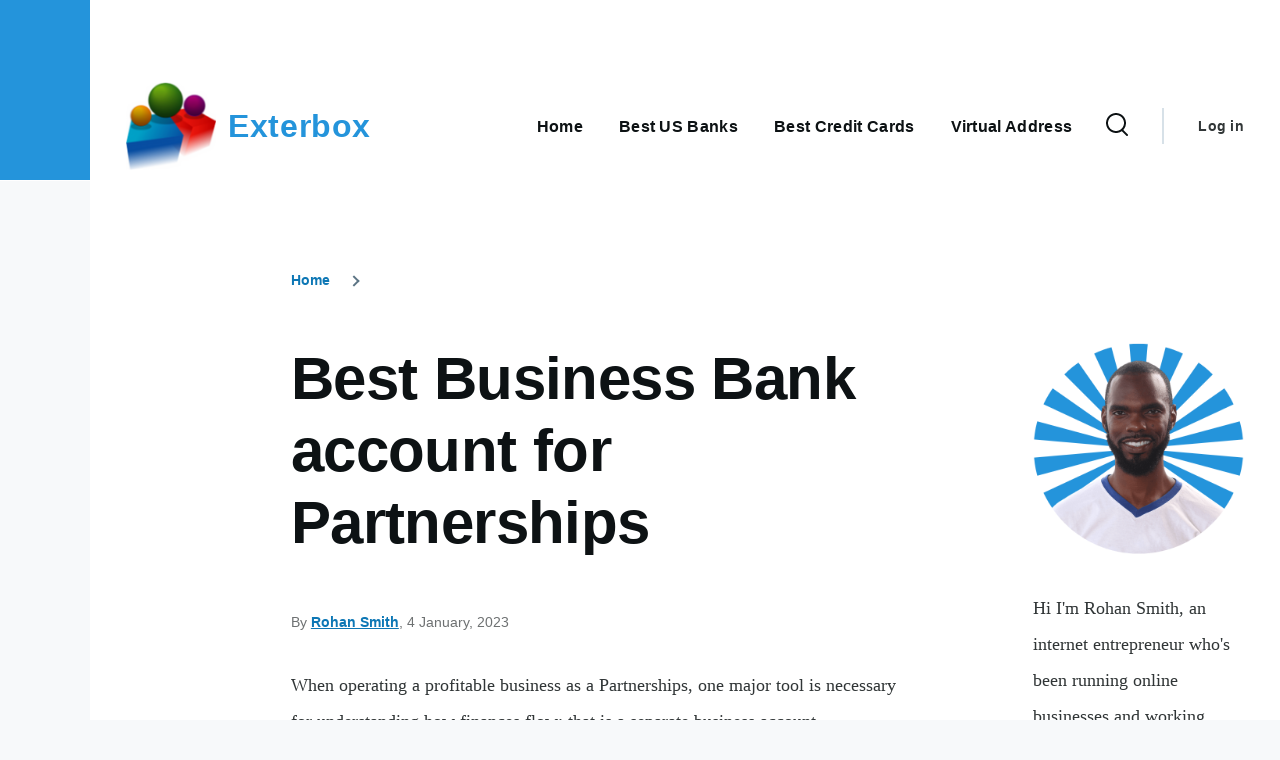

--- FILE ---
content_type: text/css
request_url: https://exterbox.com/sites/default/files/css/css_Ks3f2byXm6wywn8lXVfmAyxEXbm-E9vsV9idsd0Dl4w.css
body_size: 2839
content:
.text-align-left{text-align:left;}.text-align-right{text-align:right;}.text-align-center{text-align:center;}.text-align-justify{text-align:justify;}.align-left{float:left;}.align-right{float:right;}.align-center{display:block;margin-right:auto;margin-left:auto;}
.fieldgroup{padding:0;border-width:0;}
.container-inline div,.container-inline label{display:inline-block;}.container-inline .details-wrapper{display:block;}.container-inline .hidden{display:none;}
.clearfix:after{display:table;clear:both;content:"";}
.js details:not([open]) .details-wrapper{display:none;}
.hidden{display:none;}.visually-hidden{position:absolute !important;overflow:hidden;clip:rect(1px,1px,1px,1px);width:1px;height:1px;word-wrap:normal;}.visually-hidden.focusable:active,.visually-hidden.focusable:focus{position:static !important;overflow:visible;clip:auto;width:auto;height:auto;}.invisible{visibility:hidden;}
.item-list__comma-list,.item-list__comma-list li{display:inline;}.item-list__comma-list{margin:0;padding:0;}.item-list__comma-list li:after{content:", ";}.item-list__comma-list li:last-child:after{content:"";}
.js .js-hide{display:none;}.js-show{display:none;}.js .js-show{display:block;}
.nowrap{white-space:nowrap;}
.position-container{position:relative;}
.progress{position:relative;}.progress__track{min-width:100px;max-width:100%;height:16px;margin-top:5px;border:1px solid;background-color:#fff;}.progress__bar{width:3%;min-width:3%;max-width:100%;height:16px;background-color:#000;}.progress__description,.progress__percentage{overflow:hidden;margin-top:0.2em;color:#555;font-size:0.875em;}.progress__description{float:left;}[dir="rtl"] .progress__description{float:right;}.progress__percentage{float:right;}[dir="rtl"] .progress__percentage{float:left;}.progress--small .progress__track{height:7px;}.progress--small .progress__bar{height:7px;background-size:20px 20px;}
.reset-appearance{margin:0;padding:0;border:0 none;background:transparent;line-height:inherit;-webkit-appearance:none;-moz-appearance:none;appearance:none;}
.resize-none{resize:none;}.resize-vertical{min-height:2em;resize:vertical;}.resize-horizontal{max-width:100%;resize:horizontal;}.resize-both{max-width:100%;min-height:2em;resize:both;}
table.sticky-header{z-index:500;top:0;margin-top:0;background-color:#fff;}
.system-status-counter__status-icon{display:inline-block;width:25px;height:25px;vertical-align:middle;}.system-status-counter__status-icon:before{display:block;width:100%;height:100%;content:"";background-repeat:no-repeat;background-position:center 2px;background-size:16px;}.system-status-counter__status-icon--error:before{background-image:url(/core/misc/icons/e32700/error.svg);}.system-status-counter__status-icon--warning:before{background-image:url(/core/misc/icons/e29700/warning.svg);}.system-status-counter__status-icon--checked:before{background-image:url(/core/misc/icons/73b355/check.svg);}
.system-status-report-counters__item{width:100%;margin-bottom:0.5em;padding:0.5em 0;text-align:center;white-space:nowrap;background-color:rgba(0,0,0,0.063);}@media screen and (min-width:60em){.system-status-report-counters{display:flex;flex-wrap:wrap;justify-content:space-between;}.system-status-report-counters__item--half-width{width:49%;}.system-status-report-counters__item--third-width{width:33%;}}
.system-status-general-info__item{margin-top:1em;padding:0 1em 1em;border:1px solid #ccc;}.system-status-general-info__item-title{border-bottom:1px solid #ccc;}
body.drag{cursor:move;}tr.region-title{font-weight:bold;}tr.region-message{color:#999;}tr.region-populated{display:none;}tr.add-new .tabledrag-changed{display:none;}.draggable a.tabledrag-handle{float:left;overflow:hidden;height:1.7em;margin-left:-1em;cursor:move;text-decoration:none;}[dir="rtl"] .draggable a.tabledrag-handle{float:right;margin-right:-1em;margin-left:0;}a.tabledrag-handle:hover{text-decoration:none;}a.tabledrag-handle .handle{width:14px;height:14px;margin:-0.4em 0.5em 0;padding:0.42em 0.5em;background:url(/core/misc/icons/787878/move.svg) no-repeat 6px 7px;}a.tabledrag-handle:hover .handle,a.tabledrag-handle:focus .handle{background-image:url(/core/misc/icons/000000/move.svg);}.touchevents .draggable td{padding:0 10px;}.touchevents .draggable .menu-item__link{display:inline-block;padding:10px 0;}.touchevents a.tabledrag-handle{width:40px;height:44px;}.touchevents a.tabledrag-handle .handle{height:21px;background-position:40% 19px;}[dir="rtl"] .touch a.tabledrag-handle .handle{background-position:right 40% top 19px;}.touchevents .draggable.drag a.tabledrag-handle .handle{background-position:50% -32px;}.tabledrag-toggle-weight-wrapper{text-align:right;}[dir="rtl"] .tabledrag-toggle-weight-wrapper{text-align:left;}.indentation{float:left;width:20px;height:1.7em;margin:-0.4em 0.2em -0.4em -0.4em;padding:0.42em 0 0.42em 0.6em;}[dir="rtl"] .indentation{float:right;margin:-0.4em -0.4em -0.4em 0.2em;padding:0.42em 0.6em 0.42em 0;}
.tablesort{display:inline-block;width:16px;height:16px;background-size:100%;}.tablesort--asc{background-image:url(/core/misc/icons/787878/twistie-down.svg);}.tablesort--desc{background-image:url(/core/misc/icons/787878/twistie-up.svg);}
div.tree-child{background:url(/core/misc/tree.png) no-repeat 11px center;}div.tree-child-last{background:url(/core/misc/tree-bottom.png) no-repeat 11px center;}[dir="rtl"] div.tree-child,[dir="rtl"] div.tree-child-last{background-position:-65px center;}div.tree-child-horizontal{background:url(/core/misc/tree.png) no-repeat -11px center;}
.ajax-progress{display:inline-block;}[dir="ltr"] .ajax-progress-throbber{margin-left:0.5625rem;}[dir="rtl"] .ajax-progress-throbber{margin-right:0.5625rem;}[dir="ltr"] .ajax-progress-throbber{margin-right:0.5625rem;}[dir="rtl"] .ajax-progress-throbber{margin-left:0.5625rem;}.ajax-progress-throbber{position:relative;display:inline-flex;align-content:center;height:1.125rem;margin-top:-0.1875rem;margin-bottom:0;vertical-align:middle;white-space:nowrap;line-height:1.125rem;}.ajax-progress-throbber .throbber{width:1.125rem;height:1.125rem;border-width:2px;border-color:#2494db transparent #2494db #2494db;}[dir="ltr"] .ajax-progress-throbber .message{padding-left:0.5625rem;}[dir="rtl"] .ajax-progress-throbber .message{padding-right:0.5625rem;}.ajax-progress-throbber .message{display:inline-block;font-size:0.875rem;font-weight:400;}[dir="ltr"] .ajax-progress-fullscreen{left:50%;}[dir="rtl"] .ajax-progress-fullscreen{right:50%;}.ajax-progress-fullscreen{position:fixed;z-index:1000;top:50%;width:3.5rem;height:3.5rem;margin:-1.75rem;border:1px solid #afb8be;border-radius:3.5rem;background-color:#fff;box-shadow:0 0.25rem 0.625rem rgba(34,35,48,0.1)}[dir="ltr"] .ajax-progress-fullscreen:before{left:50%;}[dir="rtl"] .ajax-progress-fullscreen:before{right:50%;}.ajax-progress-fullscreen:before{position:absolute;top:50%;width:1.75rem;height:1.75rem;margin:-0.875rem;content:"";border-width:3px;}[dir="rtl"] .ajax-progress-fullscreen{box-shadow:0 -0.25rem 0.625rem rgba(34,35,48,0.1);}.ajax-progress-throbber .throbber,.ajax-progress-fullscreen:before{animation:olivero-throbber 0.75s linear infinite;border-style:solid dotted solid solid;border-color:#2494db transparent #2494db #2494db;border-radius:50%;}html[dir="ltr"].js .button:not(.js-hide) + .ajax-progress-throbber{margin-left:0;}html[dir="rtl"].js .button:not(.js-hide) + .ajax-progress-throbber{margin-right:0;}@keyframes olivero-throbber{0%{transform:rotateZ(0);}100%{transform:rotateZ(360deg);}}
:root{}html[dir="ltr"].js .form-autocomplete{padding-right:3.375rem;}html[dir="rtl"].js .form-autocomplete{padding-left:3.375rem;}html.js .form-autocomplete{background-color:#fff;background-image:url("data:image/svg+xml,%3csvg xmlns='http://www.w3.org/2000/svg' width='18' height='18.8' viewBox='0 0 18 18.8'%3e  %3cpath fill='%237e96a7' d='M17.8,17.4l-3.6-3.6c1.4-1.5,2.2-3.4,2.2-5.6c0-4.5-3.7-8.2-8.2-8.2S0,3.7,0,8.2s3.7,8.2,8.2,8.2c1.8,0,3.4-0.6,4.7-1.5l3.7,3.7c0.3,0.3,0.8,0.3,1.2,0C18.1,18.3,18.1,17.7,17.8,17.4z M8.2,14.7c-3.6,0-6.5-2.9-6.5-6.5s2.9-6.5,6.5-6.5s6.5,2.9,6.5,6.5S11.8,14.7,8.2,14.7z'/%3e%3c/svg%3e");background-repeat:no-repeat;background-position:right 18px center}html.js .form-autocomplete:disabled{background-color:#f1f4f7;}html.js .form-autocomplete.ui-autocomplete-loading{background:url("data:image/svg+xml,%3csvg xmlns='http://www.w3.org/2000/svg' width='18' height='18' viewBox='0 0 10 10'%3e  %3cstyle type='text/css'%3e%40keyframes s%7b0%25%7btransform:rotate(0deg) translate(-50%25,-50%25)%7d50%25%7btransform:rotate(430deg) translate(-50%25,-50%25);stroke-dashoffset:20%7d100%25%7btransform:rotate(720deg) translate(-50%25,-50%25)%7d%7dellipse%7banimation:s 1s linear infinite%7d%3c/style%3e  %3cg transform='translate(5 5)'%3e    %3cellipse fill='none' ry='4' rx='4' cy='5' cx='5' stroke='%237e96a7' stroke-width='1' stroke-dashoffset='6.125' stroke-dasharray='25' transform='translate(-5 -5)'/%3e  %3c/g%3e%3c/svg%3e") no-repeat right 1.125rem center;}html.js[dir="rtl"] .form-autocomplete{background-color:#fff;background-image:url("data:image/svg+xml,%3csvg xmlns='http://www.w3.org/2000/svg' width='18' height='18.8' viewBox='0 0 18 18.8'%3e  %3cpath fill='%237e96a7' d='M17.8,17.4l-3.6-3.6c1.4-1.5,2.2-3.4,2.2-5.6c0-4.5-3.7-8.2-8.2-8.2S0,3.7,0,8.2s3.7,8.2,8.2,8.2c1.8,0,3.4-0.6,4.7-1.5l3.7,3.7c0.3,0.3,0.8,0.3,1.2,0C18.1,18.3,18.1,17.7,17.8,17.4z M8.2,14.7c-3.6,0-6.5-2.9-6.5-6.5s2.9-6.5,6.5-6.5s6.5,2.9,6.5,6.5S11.8,14.7,8.2,14.7z'/%3e%3c/svg%3e");background-repeat:no-repeat;background-position:left 18px center}html.js[dir="rtl"] .form-autocomplete:disabled{background-color:#f1f4f7;}html.js[dir="rtl"] .form-autocomplete.ui-autocomplete-loading{background:url("data:image/svg+xml,%3csvg xmlns='http://www.w3.org/2000/svg' width='18' height='18' viewBox='0 0 10 10'%3e  %3cstyle type='text/css'%3e%40keyframes s%7b0%25%7btransform:rotate(0deg) translate(-50%25,-50%25)%7d50%25%7btransform:rotate(430deg) translate(-50%25,-50%25);stroke-dashoffset:20%7d100%25%7btransform:rotate(720deg) translate(-50%25,-50%25)%7d%7dellipse%7banimation:s 1s linear infinite%7d%3c/style%3e  %3cg transform='translate(5 5)'%3e    %3cellipse fill='none' ry='4' rx='4' cy='5' cx='5' stroke='%237e96a7' stroke-width='1' stroke-dashoffset='6.125' stroke-dasharray='25' transform='translate(-5 -5)'/%3e  %3c/g%3e%3c/svg%3e") no-repeat left 1.125rem center;}_:-ms-fullscreen,html[dir=ltr].js .form-autocomplete.ui-autocomplete-loading{background:url(/core/themes/olivero/images/throbber.gif) no-repeat right 1.125rem center / 1.125rem 1.125rem;}_:-ms-fullscreen,html[dir=rtl].js .form-autocomplete.ui-autocomplete-loading{background:url(/core/themes/olivero/images/throbber.gif) no-repeat left 1.125rem center / 1.125rem 1.125rem;}
.button-blue{background-color:lightblue;}.field--name-field-top5 .field__items > .field__item{width:24%;display:inline-block;font-size:14px;vertical-align:top;}.field--name-field-top5 .field__items > .field__item li{line-height:1.5;font-size:14px;padding:5px;}.field--name-field-top5 .node--view-mode-teaser .node__top-wrapper{display:none;}


--- FILE ---
content_type: text/css
request_url: https://exterbox.com/sites/default/files/css/css_xG-D_lYpKZYbeQTP8nMeH-CzAX06VyCUBr7bHSLQ7hE.css
body_size: 17135
content:
@font-face{font-family:metropolis;src:url(/core/themes/olivero/fonts/metropolis/Metropolis-Regular.woff2) format("woff2"),url(/core/themes/olivero/fonts/metropolis/Metropolis-Regular.woff) format("woff");font-weight:normal;font-style:normal;font-display:swap;}@font-face{font-family:metropolis;src:url(/core/themes/olivero/fonts/metropolis/Metropolis-Bold.woff2) format("woff2"),url(/core/themes/olivero/fonts/metropolis/Metropolis-Bold.woff) format("woff");font-weight:700;font-style:normal;font-display:swap;}@font-face{font-family:metropolis;src:url(/core/themes/olivero/fonts/metropolis/Metropolis-SemiBold.woff2) format("woff2"),url(/core/themes/olivero/fonts/metropolis/Metropolis-SemiBold.woff) format("woff");font-weight:600;font-style:normal;font-display:swap;}@font-face{font-family:Lora;src:local("Lora Regular"),local("Lora-Regular"),url(/core/themes/olivero/fonts/lora/lora-v14-latin-regular.woff2) format("woff2"),url(/core/themes/olivero/fonts/lora/lora-v14-latin-regular.woff) format("woff");font-weight:400;font-style:normal;font-display:swap;}@font-face{font-family:Lora;src:local("Lora Italic"),local("Lora-Italic"),url(/core/themes/olivero/fonts/lora/lora-v14-latin-italic.woff2) format("woff2"),url(/core/themes/olivero/fonts/lora/lora-v14-latin-italic.woff) format("woff");font-weight:400;font-style:italic;font-display:swap;}@font-face{font-family:Lora;src:local("Lora Bold"),local("Lora-Bold"),url(/core/themes/olivero/fonts/lora/lora-v14-latin-700.woff2) format("woff2"),url(/core/themes/olivero/fonts/lora/lora-v14-latin-700.woff) format("woff");font-weight:700;font-style:normal;font-display:swap;}
:root{}
*,*:before,*:after{box-sizing:border-box;}html{font-family:"metropolis",sans-serif;font-size:100%;font-weight:normal;font-style:normal;line-height:1.6875rem;}body{margin:0;color:#313637;background-color:#f7f9fa;background-image:url("data:image/svg+xml,%3csvg xmlns='http://www.w3.org/2000/svg' width='50' height='84' viewBox='0 0 50 84'%3e  %3cpath opacity='0.05' fill='%230e6ba6' d='M25,61.7C25,68.5,19.4,74,12.5,74S0,68.5,0,61.7c0-5.7,3.9-9.6,7.4-12.9c2.3-2.2,4.5-4.4,5.1-6.8c0.7,2.4,2.8,4.6,5.1,6.8C21.1,52.2,25,56,25,61.7z M42.6,6.8c-2.3-2.2-4.5-4.4-5.1-6.8c-0.7,2.4-2.9,4.6-5.1,6.8C28.9,10.2,25,14,25,19.7C25,26.5,30.6,32,37.5,32S50,26.5,50,19.7C50,14,46.1,10.2,42.6,6.8z'/%3e%3c/svg%3e");background-position:top left}body.is-fixed{position:fixed;overflow:hidden;width:100%;}[dir="rtl"] body{background-position:top right;}a{color:#0d77b5}a:hover{color:#2494db;}a:focus{outline:solid 2px currentColor;outline-offset:2px;}button{font-family:inherit;}img,video{display:block;max-width:100%;height:auto;}audio{display:block;max-width:100%;}h1{letter-spacing:-0.01em;font-size:1.75rem;line-height:2.25rem}@media (min-width:43.75rem){h1{font-size:3.75rem;line-height:4.5rem}}h2{letter-spacing:-0.01em;font-size:1.5rem;line-height:2.25rem}@media (min-width:43.75rem){h2{font-size:2.25rem;line-height:3.375rem}}h3{font-size:1.25rem;line-height:1.6875rem}@media (min-width:43.75rem){h3{font-size:1.5rem;line-height:2.25rem}}h4{font-size:1.125rem;line-height:1.6875rem;}h5{font-size:1rem;line-height:1.6875rem;}h6{font-size:0.875rem;line-height:1.125rem;}h1,h2,h3,h4,h5,h6{margin-top:1.125rem;margin-bottom:1.125rem;color:#0d1214;font-family:"metropolis",sans-serif;font-weight:bold}@media (min-width:43.75rem){h1,h2,h3,h4,h5,h6{margin-top:2.25rem;margin-bottom:2.25rem}}[dir="ltr"] ul{margin-left:1.5em;}[dir="rtl"] ul{margin-right:1.5em;}[dir="ltr"] ul{margin-right:0;}[dir="rtl"] ul{margin-left:0;}[dir="ltr"] ul{padding-left:0;}[dir="rtl"] ul{padding-right:0;}ul{margin-top:0.25em;margin-bottom:0.25em;list-style-type:disc;list-style-image:none;}
.ie11-autorow > *:nth-child(1){-ms-grid-row:1;}.ie11-autorow > *:nth-child(2){-ms-grid-row:2;}.ie11-autorow > *:nth-child(3){-ms-grid-row:3;}.ie11-autorow > *:nth-child(4){-ms-grid-row:4;}.ie11-autorow > *:nth-child(5){-ms-grid-row:5;}.ie11-autorow > *:nth-child(6){-ms-grid-row:6;}.ie11-autorow > *:nth-child(7){-ms-grid-row:7;}.ie11-autorow > *:nth-child(8){-ms-grid-row:8;}.ie11-autorow > *:nth-child(9){-ms-grid-row:9;}.ie11-autorow > *:nth-child(10){-ms-grid-row:10;}
.container{width:100%;max-width:84.375rem;padding-left:1.125rem;padding-right:1.125rem}@media (min-width:75rem){.container{padding-left:2.25rem;padding-right:2.25rem}}.page-wrapper{max-width:98.125rem;background:#fff;}.layout-main-wrapper{position:relative;z-index:1;}@media (min-width:75rem){.layout-main{display:flex;flex-direction:row-reverse;flex-wrap:wrap}}@media (min-width:75rem){[dir="ltr"] .main-content{margin-right:auto}[dir="rtl"] .main-content{margin-left:auto}.main-content{width:calc(100% - 5.625rem)}}.main-content__container{padding-top:3.375rem}@media (min-width:43.75rem){.main-content__container{padding-top:5.625rem}}
.grid-full{display:-ms-grid;display:grid;-ms-grid-rows:1fr;grid-template-rows:1fr;-ms-grid-columns:(minmax(0,1fr))[6];grid-template-columns:repeat(6,minmax(0,1fr));grid-column-gap:1.125rem}.grid-full .grid-full .grid-full{display:block;}@media (min-width:43.75rem){.grid-full{-ms-grid-columns:(minmax(0,1fr))[14];grid-template-columns:repeat(14,minmax(0,1fr));grid-column-gap:2.25rem}}@media (min-width:43.75rem){.layout--content-narrow .grid-full,.layout--pass--content-narrow > * .grid-full{-ms-grid-columns:(minmax(0,1fr))[ 12 ];grid-template-columns:repeat(12,minmax(0,1fr))}}@media (min-width:62.5rem){.layout--content-narrow .grid-full,.layout--pass--content-narrow > * .grid-full{-ms-grid-columns:(minmax(0,1fr))[ 8 ];grid-template-columns:repeat(8,minmax(0,1fr))}}@media (min-width:43.75rem){.layout--content-medium .grid-full,.layout--pass--content-medium > * .grid-full{-ms-grid-columns:(minmax(0,1fr))[ 12 ];grid-template-columns:repeat(12,minmax(0,1fr))}}@media (min-width:62.5rem){.layout--content-medium .grid-full,.layout--pass--content-medium > * .grid-full{-ms-grid-columns:(minmax(0,1fr))[ 10 ];grid-template-columns:repeat(10,minmax(0,1fr))}}
.layout--content-narrow,.layout--pass--content-narrow > *{-ms-grid-column:1;-ms-grid-column-span:6;grid-column:1 / 7;width:100%}@media (min-width:43.75rem){.layout--content-narrow,.layout--pass--content-narrow > *{-ms-grid-column:2;-ms-grid-column-span:12;grid-column:2 / 14}}@media (min-width:62.5rem){.layout--content-narrow,.layout--pass--content-narrow > *{-ms-grid-column:3;-ms-grid-column-span:8;grid-column:3 / 11}}@media (min-width:43.75rem){.layout--content-narrow .layout--content-narrow,.layout--content-narrow .layout--pass--content-narrow > *,.layout--pass--content-narrow > * .layout--content-narrow,.layout--pass--content-narrow > * .layout--pass--content-narrow > *,.layout--content-medium .layout--content-narrow,.layout--content-medium .layout--pass--content-narrow > *,.layout--pass--content-medium > * .layout--content-narrow,.layout--pass--content-medium > * .layout--pass--content-narrow > *{-ms-grid-column:1;-ms-grid-column-span:12;grid-column:1 / 13}}@media (min-width:62.5rem){.layout--content-narrow .layout--content-narrow,.layout--content-narrow .layout--pass--content-narrow > *,.layout--pass--content-narrow > * .layout--content-narrow,.layout--pass--content-narrow > * .layout--pass--content-narrow > *,.layout--content-medium .layout--content-narrow,.layout--content-medium .layout--pass--content-narrow > *,.layout--pass--content-medium > * .layout--content-narrow,.layout--pass--content-medium > * .layout--pass--content-narrow > *{-ms-grid-column:1;-ms-grid-column-span:8;grid-column:1 / 9}}@media (min-width:43.75rem){[dir="ltr"] .layout--content-narrow.text-content blockquote:before,[dir="ltr"]  .layout--content-narrow .text-content blockquote:before,[dir="ltr"]  .layout--pass--content-narrow > *.text-content blockquote:before,[dir="ltr"]  .layout--pass--content-narrow > * .text-content blockquote:before{left:-7.14286vw}[dir="rtl"] .layout--content-narrow.text-content blockquote:before,[dir="rtl"]  .layout--content-narrow .text-content blockquote:before,[dir="rtl"]  .layout--pass--content-narrow > *.text-content blockquote:before,[dir="rtl"]  .layout--pass--content-narrow > * .text-content blockquote:before{right:-7.14286vw}}@media (min-width:62.5rem){[dir="ltr"] .layout--content-narrow.text-content blockquote:before,[dir="ltr"]  .layout--content-narrow .text-content blockquote:before,[dir="ltr"]  .layout--pass--content-narrow > *.text-content blockquote:before,[dir="ltr"]  .layout--pass--content-narrow > * .text-content blockquote:before{left:calc(-7.14286vw - -1.07143px)}[dir="rtl"] .layout--content-narrow.text-content blockquote:before,[dir="rtl"]  .layout--content-narrow .text-content blockquote:before,[dir="rtl"]  .layout--pass--content-narrow > *.text-content blockquote:before,[dir="rtl"]  .layout--pass--content-narrow > * .text-content blockquote:before{right:calc(-7.14286vw - -1.07143px)}}@media (min-width:75rem){[dir="ltr"] .layout--content-narrow.text-content blockquote:before,[dir="ltr"]  .layout--content-narrow .text-content blockquote:before,[dir="ltr"]  .layout--pass--content-narrow > *.text-content blockquote:before,[dir="ltr"]  .layout--pass--content-narrow > * .text-content blockquote:before{left:calc(-7.14286vw - -0.62946rem)}[dir="rtl"] .layout--content-narrow.text-content blockquote:before,[dir="rtl"]  .layout--content-narrow .text-content blockquote:before,[dir="rtl"]  .layout--pass--content-narrow > *.text-content blockquote:before,[dir="rtl"]  .layout--pass--content-narrow > * .text-content blockquote:before{right:calc(-7.14286vw - -0.62946rem)}}@media (min-width:90rem){[dir="ltr"] .layout--content-narrow.text-content blockquote:before,[dir="ltr"]  .layout--content-narrow .text-content blockquote:before,[dir="ltr"]  .layout--pass--content-narrow > *.text-content blockquote:before,[dir="ltr"]  .layout--pass--content-narrow > * .text-content blockquote:before{left:-5.86607rem}[dir="rtl"] .layout--content-narrow.text-content blockquote:before,[dir="rtl"]  .layout--content-narrow .text-content blockquote:before,[dir="rtl"]  .layout--pass--content-narrow > *.text-content blockquote:before,[dir="rtl"]  .layout--pass--content-narrow > * .text-content blockquote:before{right:-5.86607rem}}@media (min-width:43.75rem){[dir="ltr"] .layout--content-narrow.text-content blockquote:after,[dir="ltr"]  .layout--content-narrow .text-content blockquote:after,[dir="ltr"]  .layout--pass--content-narrow > *.text-content blockquote:after,[dir="ltr"]  .layout--pass--content-narrow > * .text-content blockquote:after{left:-7.14286vw}[dir="rtl"] .layout--content-narrow.text-content blockquote:after,[dir="rtl"]  .layout--content-narrow .text-content blockquote:after,[dir="rtl"]  .layout--pass--content-narrow > *.text-content blockquote:after,[dir="rtl"]  .layout--pass--content-narrow > * .text-content blockquote:after{right:-7.14286vw}[dir="ltr"] .layout--content-narrow.text-content blockquote:after,[dir="ltr"]  .layout--content-narrow .text-content blockquote:after,[dir="ltr"]  .layout--pass--content-narrow > *.text-content blockquote:after,[dir="ltr"]  .layout--pass--content-narrow > * .text-content blockquote:after{margin-left:2px}[dir="rtl"] .layout--content-narrow.text-content blockquote:after,[dir="rtl"]  .layout--content-narrow .text-content blockquote:after,[dir="rtl"]  .layout--pass--content-narrow > *.text-content blockquote:after,[dir="rtl"]  .layout--pass--content-narrow > * .text-content blockquote:after{margin-right:2px}.layout--content-narrow.text-content blockquote:after,.layout--content-narrow .text-content blockquote:after,.layout--pass--content-narrow > *.text-content blockquote:after,.layout--pass--content-narrow > * .text-content blockquote:after{width:1.125rem;height:calc(100% - 2.8125rem)}}@media (min-width:62.5rem){[dir="ltr"] .layout--content-narrow.text-content blockquote:after,[dir="ltr"]  .layout--content-narrow .text-content blockquote:after,[dir="ltr"]  .layout--pass--content-narrow > *.text-content blockquote:after,[dir="ltr"]  .layout--pass--content-narrow > * .text-content blockquote:after{left:calc(-7.14286vw - -1.07143px)}[dir="rtl"] .layout--content-narrow.text-content blockquote:after,[dir="rtl"]  .layout--content-narrow .text-content blockquote:after,[dir="rtl"]  .layout--pass--content-narrow > *.text-content blockquote:after,[dir="rtl"]  .layout--pass--content-narrow > * .text-content blockquote:after{right:calc(-7.14286vw - -1.07143px)}}@media (min-width:75rem){[dir="ltr"] .layout--content-narrow.text-content blockquote:after,[dir="ltr"]  .layout--content-narrow .text-content blockquote:after,[dir="ltr"]  .layout--pass--content-narrow > *.text-content blockquote:after,[dir="ltr"]  .layout--pass--content-narrow > * .text-content blockquote:after{left:calc(-7.14286vw - -0.62946rem)}[dir="rtl"] .layout--content-narrow.text-content blockquote:after,[dir="rtl"]  .layout--content-narrow .text-content blockquote:after,[dir="rtl"]  .layout--pass--content-narrow > *.text-content blockquote:after,[dir="rtl"]  .layout--pass--content-narrow > * .text-content blockquote:after{right:calc(-7.14286vw - -0.62946rem)}}@media (min-width:90rem){[dir="ltr"] .layout--content-narrow.text-content blockquote:after,[dir="ltr"]  .layout--content-narrow .text-content blockquote:after,[dir="ltr"]  .layout--pass--content-narrow > *.text-content blockquote:after,[dir="ltr"]  .layout--pass--content-narrow > * .text-content blockquote:after{left:-5.86607rem}[dir="rtl"] .layout--content-narrow.text-content blockquote:after,[dir="rtl"]  .layout--content-narrow .text-content blockquote:after,[dir="rtl"]  .layout--pass--content-narrow > *.text-content blockquote:after,[dir="rtl"]  .layout--pass--content-narrow > * .text-content blockquote:after{right:-5.86607rem}}@media (min-width:43.75rem){[dir="ltr"] .layout--content-narrow.text-content blockquote,[dir="ltr"]  .layout--content-narrow .text-content blockquote,[dir="ltr"]  .layout--pass--content-narrow > *.text-content blockquote,[dir="ltr"]  .layout--pass--content-narrow > * .text-content blockquote{padding-left:0}[dir="rtl"] .layout--content-narrow.text-content blockquote,[dir="rtl"]  .layout--content-narrow .text-content blockquote,[dir="rtl"]  .layout--pass--content-narrow > *.text-content blockquote,[dir="rtl"]  .layout--pass--content-narrow > * .text-content blockquote{padding-right:0}.layout--content-narrow.text-content blockquote,.layout--content-narrow .text-content blockquote,.layout--pass--content-narrow > *.text-content blockquote,.layout--pass--content-narrow > * .text-content blockquote{width:calc(71.42857vw - 2.25rem);margin-top:3.375rem;margin-bottom:3.375rem}}@media (min-width:62.5rem){.layout--content-narrow.text-content blockquote,.layout--content-narrow .text-content blockquote,.layout--pass--content-narrow > *.text-content blockquote,.layout--pass--content-narrow > * .text-content blockquote{width:calc(71.42857vw - 2.91964rem)}}@media (min-width:75rem){.layout--content-narrow.text-content blockquote,.layout--content-narrow .text-content blockquote,.layout--pass--content-narrow > *.text-content blockquote,.layout--pass--content-narrow > * .text-content blockquote{width:calc(71.42857vw - 8.54464rem)}}@media (min-width:90rem){.layout--content-narrow.text-content blockquote,.layout--content-narrow .text-content blockquote,.layout--pass--content-narrow > *.text-content blockquote,.layout--pass--content-narrow > * .text-content blockquote{width:56.41071rem}}@media (min-width:43.75rem){.layout--content-narrow.text-content pre,.layout--content-narrow .text-content pre,.layout--pass--content-narrow > *.text-content pre,.layout--pass--content-narrow > * .text-content pre{margin-top:3.375rem;margin-bottom:3.375rem}}@media (min-width:62.5rem){[dir="ltr"] .layout--content-narrow.text-content pre,[dir="ltr"]  .layout--content-narrow .text-content pre,[dir="ltr"]  .layout--pass--content-narrow > *.text-content pre,[dir="ltr"]  .layout--pass--content-narrow > * .text-content pre{margin-left:calc(-7.14286vw - -1.07143px)}[dir="rtl"] .layout--content-narrow.text-content pre,[dir="rtl"]  .layout--content-narrow .text-content pre,[dir="rtl"]  .layout--pass--content-narrow > *.text-content pre,[dir="rtl"]  .layout--pass--content-narrow > * .text-content pre{margin-right:calc(-7.14286vw - -1.07143px)}.layout--content-narrow.text-content pre,.layout--content-narrow .text-content pre,.layout--pass--content-narrow > *.text-content pre,.layout--pass--content-narrow > * .text-content pre{width:calc(85.71429vw - 3.05357rem)}}@media (min-width:75rem){[dir="ltr"] .layout--content-narrow.text-content pre,[dir="ltr"]  .layout--content-narrow .text-content pre,[dir="ltr"]  .layout--pass--content-narrow > *.text-content pre,[dir="ltr"]  .layout--pass--content-narrow > * .text-content pre{margin-left:calc(-7.14286vw - -0.62946rem)}[dir="rtl"] .layout--content-narrow.text-content pre,[dir="rtl"]  .layout--content-narrow .text-content pre,[dir="rtl"]  .layout--pass--content-narrow > *.text-content pre,[dir="rtl"]  .layout--pass--content-narrow > * .text-content pre{margin-right:calc(-7.14286vw - -0.62946rem)}.layout--content-narrow.text-content pre,.layout--content-narrow .text-content pre,.layout--pass--content-narrow > *.text-content pre,.layout--pass--content-narrow > * .text-content pre{width:calc(85.71429vw - 9.80357rem)}}@media (min-width:90rem){[dir="ltr"] .layout--content-narrow.text-content pre,[dir="ltr"]  .layout--content-narrow .text-content pre,[dir="ltr"]  .layout--pass--content-narrow > *.text-content pre,[dir="ltr"]  .layout--pass--content-narrow > * .text-content pre{margin-left:-5.86607rem}[dir="rtl"] .layout--content-narrow.text-content pre,[dir="rtl"]  .layout--content-narrow .text-content pre,[dir="rtl"]  .layout--pass--content-narrow > *.text-content pre,[dir="rtl"]  .layout--pass--content-narrow > * .text-content pre{margin-right:-5.86607rem}.layout--content-narrow.text-content pre,.layout--content-narrow .text-content pre,.layout--pass--content-narrow > *.text-content pre,.layout--pass--content-narrow > * .text-content pre{width:68.14286rem}}.sidebar-grid .layout--content-narrow.text-content blockquote,.sidebar-grid .layout--content-narrow.text-content pre,.sidebar-grid .layout--content-narrow .text-content blockquote,.sidebar-grid .layout--content-narrow .text-content pre,.sidebar-grid .layout--pass--content-narrow > *.text-content blockquote,.sidebar-grid .layout--pass--content-narrow > *.text-content pre,.sidebar-grid .layout--pass--content-narrow > * .text-content blockquote,.sidebar-grid .layout--pass--content-narrow > * .text-content pre{width:auto;}
.layout--content-medium,.layout--pass--content-medium > *{-ms-grid-column:1;-ms-grid-column-span:6;grid-column:1 / 7;width:100%}@media (min-width:43.75rem){.layout--content-medium,.layout--pass--content-medium > *{-ms-grid-column:2;-ms-grid-column-span:12;grid-column:2 / 14}}@media (min-width:62.5rem){.layout--content-medium,.layout--pass--content-medium > *{-ms-grid-column:3;-ms-grid-column-span:10;grid-column:3 / 13}}@media (min-width:43.75rem){.layout--pass--content-medium > * .layout--content-medium,.layout--pass--content-medium > * .layout--pass--content-medium > *,.layout--content-medium .layout--content-medium,.layout--content-medium .layout--pass--content-medium > *{-ms-grid-column:1;-ms-grid-column-span:12;grid-column:1 / 13}}@media (min-width:62.5rem){.layout--pass--content-medium > * .layout--content-medium,.layout--pass--content-medium > * .layout--pass--content-medium > *,.layout--content-medium .layout--content-medium,.layout--content-medium .layout--pass--content-medium > *{-ms-grid-column:1;-ms-grid-column-span:10;grid-column:1 / 11}}
.site-footer{position:relative;z-index:1;}.site-footer__inner{padding-top:2.25rem;padding-bottom:2.25rem}@media (min-width:75rem){.site-footer__inner{padding-top:4.5rem;padding-bottom:14.625rem}}.region--footer_top__inner > *,.region--footer_bottom__inner > *{margin-bottom:2.25rem}@media (min-width:43.75rem){.region--footer_top__inner > *,.region--footer_bottom__inner > *{flex:1;margin-bottom:0}[dir="ltr"] .region--footer_top__inner > *:not(:last-child),[dir="ltr"]  .region--footer_bottom__inner > *:not(:last-child){margin-right:2.25rem;}[dir="rtl"] .region--footer_top__inner > *:not(:last-child),[dir="rtl"]  .region--footer_bottom__inner > *:not(:last-child){margin-left:2.25rem;}}@media (min-width:43.75rem){.region--footer_top__inner,.region--footer_bottom__inner{display:flex;flex-wrap:wrap}}
.region > *{margin-bottom:1.125rem}@media (min-width:43.75rem){.region > *{margin-bottom:2.25rem}}@media (min-width:62.5rem){.region > *{margin-bottom:3.375rem}}
.region--content{margin-bottom:1.125rem}@media (min-width:43.75rem){.region--content{margin-bottom:2.25rem}}@media (min-width:62.5rem){.region--content{margin-bottom:3.375rem}}
.region--hero > *:last-child{margin-bottom:0;}
.region--secondary-menu{display:flex;margin-top:2.25rem;margin-bottom:2.25rem}.region--secondary-menu > *{margin-bottom:0;}@media (min-width:75rem){body:not(.is-always-mobile-nav) .region--secondary-menu{justify-content:flex-end;margin:0}body:not(.is-always-mobile-nav) .region--secondary-menu:first-child .secondary-nav:before{content:none;}}
@media (min-width:75rem){.social-bar{flex-shrink:0;width:5.625rem;background-color:#f7f9fa}}[dir="ltr"] .social-bar__inner{padding-left:1.125rem}[dir="rtl"] .social-bar__inner{padding-right:1.125rem}[dir="ltr"] .social-bar__inner{padding-right:1.125rem}[dir="rtl"] .social-bar__inner{padding-left:1.125rem}.social-bar__inner{position:relative;padding-top:0.5625rem;padding-bottom:0.5625rem}@media (min-width:75rem){[dir="ltr"] .social-bar__inner{padding-left:0}[dir="rtl"] .social-bar__inner{padding-right:0}[dir="ltr"] .social-bar__inner{padding-right:0}[dir="rtl"] .social-bar__inner{padding-left:0}.social-bar__inner{position:relative;width:5.625rem;padding-top:5.625rem;padding-bottom:5.625rem}[dir="ltr"] .social-bar__inner.is-fixed{left:0}[dir="rtl"] .social-bar__inner.is-fixed{right:0}.social-bar__inner.is-fixed{position:fixed;top:6.75rem;height:calc(100vh - 6.75rem);}}.rotate > *{margin-bottom:2.25rem}@media (min-width:75rem){.rotate > *{display:flex;align-items:center;margin-bottom:0}[dir="ltr"] .rotate > *:not(:first-child){margin-right:2.25rem}[dir="rtl"] .rotate > *:not(:first-child){margin-left:2.25rem}}@media (min-width:75rem){[dir="ltr"] .rotate .contextual{left:100%;right:auto}[dir="rtl"] .rotate .contextual{right:100%;left:auto}.rotate .contextual{transform:rotate(90deg);transform-origin:top left}[dir="ltr"] .rotate .contextual .trigger{float:left}[dir="rtl"] .rotate .contextual .trigger{float:right}}@media (min-width:75rem){[dir="ltr"] .rotate{left:50%}[dir="rtl"] .rotate{right:50%}.rotate{position:absolute;display:flex;flex-direction:row-reverse;width:100vh;transform:rotate(-90deg) translateX(-100%);transform-origin:left}@supports (width:max-content){.rotate{width:max-content}}}@media (min-width:75rem){[dir="rtl"] .rotate{transform:rotate(90deg) translateX(100%);transform-origin:right}[dir="rtl"] .rotate .contextual{transform:rotate(-90deg);transform-origin:top right;}}
.view > *{margin-bottom:2.25rem}.view > *:last-child{margin-bottom:0;}@media (min-width:43.75rem){.view > *{margin-bottom:3.375rem}}
.sidebar-grid > .site-main{-ms-grid-column:1;-ms-grid-column-span:6;grid-column:1 / 7;align-self:flex-start;-ms-grid-row-align:start}@media (min-width:43.75rem){.sidebar-grid > .site-main{-ms-grid-column:1;-ms-grid-column-span:14;grid-column:1 / 15}}@media (min-width:62.5rem){.sidebar-grid > .site-main{display:-ms-grid;display:grid;-ms-grid-columns:(minmax(0,1fr))[8];grid-template-columns:repeat(8,minmax(0,1fr));-ms-grid-column:3;-ms-grid-column-span:8;grid-column:3 / 11}.sidebar-grid > .site-main > .region--content-above,.sidebar-grid > .site-main > .region--content{-ms-grid-columns:(minmax(0,1fr))[8];grid-template-columns:repeat(8,minmax(0,1fr));-ms-grid-column:1;-ms-grid-column-span:8;grid-column:1 / 9;}.sidebar-grid > .site-main .layout--content-narrow,.sidebar-grid > .site-main .layout--pass--content-narrow > *,.sidebar-grid > .site-main .layout--content-medium,.sidebar-grid > .site-main .layout--pass--content-medium > *{-ms-grid-column:1;-ms-grid-column-span:8;grid-column:1 / 9;}}.sidebar-grid .region--sidebar{-ms-grid-row:2;-ms-grid-column:1;-ms-grid-column-span:6;grid-column:1 / 7}@media (min-width:43.75rem){.sidebar-grid .region--sidebar{-ms-grid-column:3;-ms-grid-column-span:10;grid-column:3 / 13}}@media (min-width:62.5rem){.sidebar-grid .region--sidebar{-ms-grid-row:1;-ms-grid-column:12;-ms-grid-column-span:3;grid-column:12 / 15}}
.block__title{margin-top:0;margin-bottom:1.125rem;letter-spacing:0.02em;color:#6e7172;font-size:0.875rem;line-height:1.125rem;}.site-footer .block__title{color:#9ea0a1;}
.breadcrumb{position:relative;font-size:0.875rem;font-weight:bold;line-height:1.125rem}[dir="ltr"] .breadcrumb:after{right:-1.125rem}[dir="rtl"] .breadcrumb:after{left:-1.125rem}.breadcrumb:after{position:absolute;top:0;width:3.375rem;height:2.25rem;content:"";background:linear-gradient(to left,#fff 0%,rgba(255,255,255,0) 100%)}@media (min-width:62.5rem){.breadcrumb:after{content:none}}@media (min-width:62.5rem){.breadcrumb{position:static}}[dir="rtl"] .breadcrumb:after{background:linear-gradient(to right,#fff 0%,rgba(255,255,255,0) 100%);}[dir="ltr"] .breadcrumb__content{margin-left:-0.5625rem}[dir="rtl"] .breadcrumb__content{margin-right:-0.5625rem}[dir="ltr"] .breadcrumb__content{margin-right:-1.125rem}[dir="rtl"] .breadcrumb__content{margin-left:-1.125rem}[dir="ltr"] .breadcrumb__content{padding-left:0.5625rem}[dir="rtl"] .breadcrumb__content{padding-right:0.5625rem}.breadcrumb__content{overflow:auto;margin-top:-0.5625rem;margin-bottom:-0.5625rem;padding-top:0.5625rem;padding-bottom:0.5625rem;-webkit-overflow-scrolling:touch}@media (min-width:62.5rem){[dir="ltr"] .breadcrumb__content{margin-right:0}[dir="rtl"] .breadcrumb__content{margin-left:0}}[dir="ltr"] .breadcrumb__list{margin-left:-1.125rem}[dir="rtl"] .breadcrumb__list{margin-right:-1.125rem}[dir="ltr"] .breadcrumb__list{margin-right:-1.125rem}[dir="rtl"] .breadcrumb__list{margin-left:-1.125rem}[dir="ltr"] .breadcrumb__list{padding-left:1.125rem}[dir="rtl"] .breadcrumb__list{padding-right:1.125rem}[dir="ltr"] .breadcrumb__list{padding-right:0}[dir="rtl"] .breadcrumb__list{padding-left:0}.breadcrumb__list{overflow-x:auto;width:max-content;margin-top:0;margin-bottom:0;padding-top:0;padding-bottom:1.125rem;list-style:none;white-space:nowrap}@media (min-width:62.5rem){[dir="ltr"] .breadcrumb__list{margin-left:0}[dir="rtl"] .breadcrumb__list{margin-right:0}[dir="ltr"] .breadcrumb__list{margin-right:0}[dir="rtl"] .breadcrumb__list{margin-left:0}[dir="ltr"] .breadcrumb__list{padding-left:0}[dir="rtl"] .breadcrumb__list{padding-right:0}.breadcrumb__list{overflow:visible;padding-bottom:0;white-space:normal}}.breadcrumb__item{display:inline-block}[dir="ltr"] .breadcrumb__item:nth-child(n+2):before{margin-left:1rem;margin-right:1.25rem}[dir="rtl"] .breadcrumb__item:nth-child(n+2):before{margin-right:1rem;margin-left:1.25rem}[dir="ltr"] .breadcrumb__item:nth-child(n+2):before{border-right:2px solid #5d7585}[dir="rtl"] .breadcrumb__item:nth-child(n+2):before{border-left:2px solid #5d7585}.breadcrumb__item:nth-child(n+2):before{display:inline-block;width:0.5rem;height:0.5rem;content:"";transform:rotate(45deg);border-top:2px solid #5d7585;}[dir="ltr"] .breadcrumb__item:last-child{margin-right:3.375rem}[dir="rtl"] .breadcrumb__item:last-child{margin-left:3.375rem}@media (min-width:62.5rem){[dir="ltr"] .breadcrumb__item:last-child{margin-right:0}[dir="rtl"] .breadcrumb__item:last-child{margin-left:0}}[dir="rtl"] .breadcrumb__item:nth-child(n+2):before{transform:rotate(-45deg);}.breadcrumb__link{text-decoration:none;color:#0d77b5}.breadcrumb__link:hover,.breadcrumb__link:focus{text-decoration:underline;}
figure{background:#f7f9fa;}[dir="ltr"] figcaption{padding-left:0.5625rem;}[dir="rtl"] figcaption{padding-right:0.5625rem;}[dir="ltr"] figcaption{padding-right:0.5625rem;}[dir="rtl"] figcaption{padding-left:0.5625rem;}figcaption{padding-top:0.5625rem;padding-bottom:0.5625rem;color:#313637;background:#f7f9fa;font-family:"Lora","georgia",serif;font-size:0.875rem;font-style:italic;line-height:1.125rem}@media (min-width:31.25rem){[dir="ltr"] figcaption{padding-left:1.125rem;}[dir="rtl"] figcaption{padding-right:1.125rem;}[dir="ltr"] figcaption{padding-right:1.125rem;}[dir="rtl"] figcaption{padding-left:1.125rem;}figcaption{padding-top:1.125rem;padding-bottom:1.125rem}}[dir="ltr"] .align-right{margin-left:0;}[dir="rtl"] .align-right{margin-right:0;}[dir="ltr"] .align-right{margin-right:0;}[dir="rtl"] .align-right{margin-left:0;}.align-right{float:none;max-width:100%;margin-top:3.375rem;margin-bottom:3.375rem}@media (min-width:43.75rem){[dir="ltr"] .align-right{float:right;}[dir="rtl"] .align-right{float:left;}[dir="ltr"] .align-right{margin-left:1.125rem;}[dir="rtl"] .align-right{margin-right:1.125rem;}[dir="ltr"] .align-right{margin-right:0;}[dir="rtl"] .align-right{margin-left:0;}.align-right{max-width:50%;margin-top:1.125rem;margin-bottom:1.125rem}}@media (min-width:43.75rem){[dir="ltr"] .layout--content-narrow .align-right,[dir="ltr"] 
.layout--pass--content-narrow > * .align-right{margin-right:-7.14286vw;}[dir="rtl"] .layout--content-narrow .align-right,[dir="rtl"] 
.layout--pass--content-narrow > * .align-right{margin-left:-7.14286vw;}}@media (min-width:62.5rem){[dir="ltr"] .layout--content-narrow .align-right,[dir="ltr"] 
.layout--pass--content-narrow > * .align-right{margin-right:calc(-14.28571vw - -2.14286px);}[dir="rtl"] .layout--content-narrow .align-right,[dir="rtl"] 
.layout--pass--content-narrow > * .align-right{margin-left:calc(-14.28571vw - -2.14286px);}}@media (min-width:75rem){[dir="ltr"] .layout--content-narrow .align-right,[dir="ltr"] 
.layout--pass--content-narrow > * .align-right{margin-right:calc(-21.42857vw - -1.88839rem);}[dir="rtl"] .layout--content-narrow .align-right,[dir="rtl"] 
.layout--pass--content-narrow > * .align-right{margin-left:calc(-21.42857vw - -1.88839rem);}}@media (min-width:90rem){[dir="ltr"] .layout--content-narrow .align-right,[dir="ltr"] 
.layout--pass--content-narrow > * .align-right{margin-right:-17.59821rem;}[dir="rtl"] .layout--content-narrow .align-right,[dir="rtl"] 
.layout--pass--content-narrow > * .align-right{margin-left:-17.59821rem;}}[dir="ltr"] .align-left{margin-left:0;}[dir="rtl"] .align-left{margin-right:0;}[dir="ltr"] .align-left{margin-right:0;}[dir="rtl"] .align-left{margin-left:0;}.align-left{float:none;max-width:100%;margin-top:3.375rem;margin-bottom:3.375rem}@media (min-width:43.75rem){[dir="ltr"] .align-left{float:left;}[dir="rtl"] .align-left{float:right;}[dir="ltr"] .align-left{margin-left:0;}[dir="rtl"] .align-left{margin-right:0;}[dir="ltr"] .align-left{margin-right:2.25rem;}[dir="rtl"] .align-left{margin-left:2.25rem;}.align-left{max-width:50%;margin-top:1.125rem;margin-bottom:1.125rem}}@media (min-width:43.75rem){[dir="ltr"] .layout--content-narrow .align-left,[dir="ltr"] 
.layout--pass--content-narrow > * .align-left{margin-left:-7.14286vw;}[dir="rtl"] .layout--content-narrow .align-left,[dir="rtl"] 
.layout--pass--content-narrow > * .align-left{margin-right:-7.14286vw;}}@media (min-width:62.5rem){[dir="ltr"] .layout--content-narrow .align-left,[dir="ltr"] 
.layout--pass--content-narrow > * .align-left{margin-left:calc(-7.14286vw - -1.07143px);}[dir="rtl"] .layout--content-narrow .align-left,[dir="rtl"] 
.layout--pass--content-narrow > * .align-left{margin-right:calc(-7.14286vw - -1.07143px);}}@media (min-width:75rem){[dir="ltr"] .layout--content-narrow .align-left,[dir="ltr"] 
.layout--pass--content-narrow > * .align-left{margin-left:calc(-7.14286vw - -0.62946rem);}[dir="rtl"] .layout--content-narrow .align-left,[dir="rtl"] 
.layout--pass--content-narrow > * .align-left{margin-right:calc(-7.14286vw - -0.62946rem);}}@media (min-width:90rem){[dir="ltr"] .layout--content-narrow .align-left,[dir="ltr"] 
.layout--pass--content-narrow > * .align-left{margin-left:-5.86607rem;}[dir="rtl"] .layout--content-narrow .align-left,[dir="rtl"] 
.layout--pass--content-narrow > * .align-left{margin-right:-5.86607rem;}}.align-center img,.align-center video,.align-center audio{margin-left:auto;margin-right:auto;}.media-oembed-content{display:block;max-width:100%;}
.site-footer{position:relative;color:#9ea0a1;background:linear-gradient(180deg,#0c0d0e 0%,#171e23 100%)}[dir="ltr"] .site-footer .menu{margin-left:0}[dir="rtl"] .site-footer .menu{margin-right:0}.site-footer .menu{list-style:none}[dir="ltr"] .site-footer .menu ul{margin-left:1.125rem}[dir="rtl"] .site-footer .menu ul{margin-right:1.125rem}.site-footer .menu li{margin-bottom:0.5625rem;}.site-footer a{color:inherit}.site-footer a:hover{text-decoration:none;}@media (min-width:75rem){[dir="ltr"] body:not(.is-always-mobile-nav) .site-footer{border-left:solid 90px #000}[dir="rtl"] body:not(.is-always-mobile-nav) .site-footer{border-right:solid 90px #000}}
[dir="ltr"] .button{margin-left:0}[dir="rtl"] .button{margin-right:0}[dir="ltr"] .button{margin-right:1.125rem}[dir="rtl"] .button{margin-left:1.125rem}.button{display:inline-block;height:3.375rem;margin-top:1.125rem;margin-bottom:1.125rem;padding-top:1.125rem;padding-bottom:1.125rem;padding-left:1.6875rem;padding-right:1.6875rem;cursor:pointer;text-align:center;text-decoration:none;color:#0d77b5;border:solid 2px #0d77b5;border-radius:0.1875rem;background-color:#fff;font-family:"metropolis",sans-serif;font-size:1.125rem;font-weight:700;-webkit-appearance:none;appearance:none;-webkit-font-smoothing:antialiased}.button:hover,.button:focus{text-decoration:none;color:#0f6292;border:solid 2px #0f6292;background:none;font-weight:700;}.button:focus{outline:2px solid #53b0eb;outline-offset:2px;}.button:active{color:#0d77b5;border-color:#0d77b5;}.button:disabled,.button.is-disabled{cursor:default;color:#d7e1e8;border-color:#d7e1e8;}.button{}@supports (display:inline-flex){.button{display:inline-flex;align-items:center;padding-top:1px;padding-bottom:0;padding-left:1.6875rem;padding-right:1.6875rem;line-height:1.125rem}}[dir="ltr"] .menu .button{margin-left:0}[dir="rtl"] .menu .button{margin-right:0}[dir="ltr"] .menu .button{margin-right:0}[dir="rtl"] .menu .button{margin-left:0}.menu .button{margin-top:0;margin-bottom:0;}.button--small{height:2.8125rem;padding-top:0.84375rem;padding-bottom:0.84375rem;padding-left:1.125rem;padding-right:1.125rem;font-size:1rem;line-height:normal;}.button--primary{color:#fff;background-color:#0d77b5}.button--primary:hover,.button--primary:focus{color:#fff;border-color:#0f6292;background-color:#0f6292;}.button--primary:active{color:#fff;background-color:#0d77b5;}.button--primary:disabled,.button--primary.is-disabled{color:#fff;background-color:#d7e1e8;}.button--icon-back{display:inline-flex;align-items:center}[dir="ltr"] .button--icon-back:before{margin-right:0.5em}[dir="rtl"] .button--icon-back:before{margin-left:0.5em}[dir="ltr"] .button--icon-back:before{border-left:solid 2px currentColor}[dir="rtl"] .button--icon-back:before{border-right:solid 2px currentColor}.button--icon-back:before{display:block;width:0.5em;height:0.5em;content:"";transform:rotate(45deg);border-bottom:solid 2px currentColor;}[dir="rtl"] .button--icon-back:before{transform:rotate(-45deg);}.shepherd-cancel-icon{font-size:1.5em;}
.container-inline div,.container-inline label{display:inline-block;}.form-items-inline{margin-top:-0.125em;margin-bottom:-0.125em;}.form-items-inline > .form-item{display:inline-block;margin-top:0.125em;margin-bottom:0.125em;}
[dir="ltr"] .fieldset{margin-left:0;}[dir="rtl"] .fieldset{margin-right:0;}[dir="ltr"] .fieldset{margin-right:0;}[dir="rtl"] .fieldset{margin-left:0;}[dir="ltr"] .fieldset{padding-left:0;}[dir="rtl"] .fieldset{padding-right:0;}[dir="ltr"] .fieldset{padding-right:0;}[dir="rtl"] .fieldset{padding-left:0;}.fieldset{min-width:0;margin-top:1.125rem;margin-bottom:1.125rem;padding-top:0;padding-bottom:0;color:inherit;border:solid 2px #5d7585;border-radius:0.1875rem;background-color:#fff;}.fieldset--group{width:100%;color:inherit;border:0;border-radius:0;background:none;box-shadow:none;}_:-ms-fullscreen,.fieldset{display:table;box-sizing:border-box;width:100%;}.fieldset__legend{float:left;width:100%;color:inherit;border-top-left-radius:3px;border-top-right-radius:3px;background-color:#5d7585;font-size:1.125rem;font-weight:700;line-height:1.6875rem}.fieldset__legend + *{clear:left;}.fieldset__legend .fieldset__label.form-required:after{background-image:url("data:image/svg+xml,%3Csvg height='16' width='16' xmlns='http://www.w3.org/2000/svg'%3E%3Cpath d='m0 7.562 1.114-3.438c2.565.906 4.43 1.688 5.59 2.35-.306-2.921-.467-4.93-.484-6.027h3.511c-.05 1.597-.234 3.6-.558 6.003 1.664-.838 3.566-1.613 5.714-2.325l1.113 3.437c-2.05.678-4.06 1.131-6.028 1.356.984.856 2.372 2.381 4.166 4.575l-2.906 2.059c-.935-1.274-2.041-3.009-3.316-5.206-1.194 2.275-2.244 4.013-3.147 5.206l-2.856-2.059c1.872-2.307 3.211-3.832 4.017-4.575-2.081-.402-4.058-.856-5.93-1.356' fill='%23ffffff'/%3E%3C/svg%3E%0A");}.fieldset__legend--composite{margin-top:2px;color:inherit;}.fieldset__legend--invisible{margin:0;}.fieldset__legend--group{color:inherit;}[dir="ltr"] .fieldset__label{padding-left:1.125rem;}[dir="rtl"] .fieldset__label{padding-right:1.125rem;}[dir="ltr"] .fieldset__label{padding-right:1.125rem;}[dir="rtl"] .fieldset__label{padding-left:1.125rem;}.fieldset__label{display:block;padding-top:0.5625rem;padding-bottom:0.5625rem;color:#fff;line-height:1.125rem;}.fieldset__label.is-disabled{color:#5d7585;}.fieldset__description{margin-top:0.5625rem;margin-bottom:0.5625rem;font-size:0.8125rem;line-height:1.125rem;}.fieldset__description.is-disabled{color:var(--input--disabled-fg-color);}[dir="ltr"] .fieldset__error-message{padding-left:1.6875rem;}[dir="rtl"] .fieldset__error-message{padding-right:1.6875rem;}.fieldset__error-message{margin-top:0.5625rem;margin-bottom:0.5625rem;color:#e33f1e;background-image:url("data:image/svg+xml,%3Csvg width='18' height='18' viewBox='0 0 18 18' xmlns='http://www.w3.org/2000/svg'%3E%3Cpath fill='%23E33F1E' d='M9 0C4.03125 0 0 4.03125 0 9C0 13.9688 4.03125 18 9 18C13.9687 18 18 13.9688 18 9C18 4.03125 13.9687 0 9 0ZM10.5 14.6133C10.5 14.8242 10.3359 15 10.1367 15H7.88672C7.67578 15 7.5 14.8242 7.5 14.6133V12.3867C7.5 12.1758 7.67578 12 7.88672 12H10.1367C10.3359 12 10.5 12.1758 10.5 12.3867V14.6133ZM10.4766 10.582C10.4648 10.7461 10.2891 10.875 10.0781 10.875H7.91016C7.6875 10.875 7.51172 10.7461 7.51172 10.582L7.3125 3.30469C7.3125 3.22266 7.34766 3.14063 7.42969 3.09375C7.5 3.03516 7.60547 3 7.71094 3H10.2891C10.3945 3 10.5 3.03516 10.5703 3.09375C10.6523 3.14063 10.6875 3.22266 10.6875 3.30469L10.4766 10.582Z'/%3E%3C/svg%3E");background-repeat:no-repeat;background-position:left top;background-size:1.125rem 1.125rem;font-size:0.875rem;line-height:1.125rem}@media screen and (-ms-high-contrast:active){.fieldset__error-message{background-image:url("data:image/svg+xml,%3Csvg width='18' height='18' viewBox='0 0 18 18' xmlns='http://www.w3.org/2000/svg'%3E%3Cpath fill='%23ffffff' d='M9 0C4.03125 0 0 4.03125 0 9C0 13.9688 4.03125 18 9 18C13.9687 18 18 13.9688 18 9C18 4.03125 13.9687 0 9 0ZM10.5 14.6133C10.5 14.8242 10.3359 15 10.1367 15H7.88672C7.67578 15 7.5 14.8242 7.5 14.6133V12.3867C7.5 12.1758 7.67578 12 7.88672 12H10.1367C10.3359 12 10.5 12.1758 10.5 12.3867V14.6133ZM10.4766 10.582C10.4648 10.7461 10.2891 10.875 10.0781 10.875H7.91016C7.6875 10.875 7.51172 10.7461 7.51172 10.582L7.3125 3.30469C7.3125 3.22266 7.34766 3.14063 7.42969 3.09375C7.5 3.03516 7.60547 3 7.71094 3H10.2891C10.3945 3 10.5 3.03516 10.5703 3.09375C10.6523 3.14063 10.6875 3.22266 10.6875 3.30469L10.4766 10.582Z'/%3E%3C/svg%3E")}}[dir="rtl"] .fieldset__error-message{background-position:left top;}.fieldset__wrapper{padding:1.125rem;}.fieldset__legend--invisible ~ .fieldset__wrapper{margin-top:0;padding:0;}.fieldset--group .fieldset__legend--visible ~ .fieldset__wrapper{border:solid 2px #5d7585;border-bottom-right-radius:3px;border-bottom-left-radius:3px;}[dir="ltr"] .fieldset__wrapper--group{margin-left:0;}[dir="rtl"] .fieldset__wrapper--group{margin-right:0;}[dir="ltr"] .fieldset__wrapper--group{margin-right:0;}[dir="rtl"] .fieldset__wrapper--group{margin-left:0;}.fieldset__wrapper--group{margin-top:0;margin-bottom:0;}[dir="ltr"] .fieldset__wrapper > .container-inline{padding-left:0;}[dir="rtl"] .fieldset__wrapper > .container-inline{padding-right:0;}[dir="ltr"] .fieldset__wrapper > .container-inline{padding-right:0;}[dir="rtl"] .fieldset__wrapper > .container-inline{padding-left:0;}.fieldset__wrapper > .container-inline{padding-top:0;padding-bottom:0;}
.field:not(:last-child){margin-bottom:2.25rem;}.node--view-mode-teaser .field{margin-bottom:1.125rem}.node--view-mode-teaser .field:last-child{margin-bottom:0;}@media (min-width:62.5rem){.node--view-mode-teaser .field{margin-bottom:2.25rem}}.field__label{font-weight:bold;}[dir="ltr"] .field--label-inline .field__label,[dir="ltr"] 
.field--label-inline .field__items{float:left;}[dir="rtl"] .field--label-inline .field__label,[dir="rtl"] 
.field--label-inline .field__items{float:right;}[dir="ltr"] .field--label-inline .field__label,[dir="ltr"] 
.field--label-inline > .field__item,[dir="ltr"] 
.field--label-inline .field__items{padding-right:0.5em;}[dir="rtl"] .field--label-inline .field__label,[dir="rtl"] 
.field--label-inline > .field__item,[dir="rtl"] 
.field--label-inline .field__items{padding-left:0.5em;}.field--label-inline .field__label::after{content:":";}
:-ms-input-placeholder{color:#7e96a7;}::placeholder{color:#7e96a7;}:-ms-input-placeholder{color:#7e96a7 !important;}.form-item{margin-top:1.125rem;margin-bottom:1.125rem;}.form-item__label--multiple-value-form{margin-top:0;margin-bottom:0;font-size:inherit;font-weight:inherit;line-height:inherit;}tr .form-item,.container-inline .form-item{margin-top:0.5625rem;margin-bottom:0.5625rem;}.form-item__label{display:block;margin-top:0.5625rem;margin-bottom:0.5625rem;}[dir="ltr"] .container-inline .form-item__label{margin-right:1em;}[dir="rtl"] .container-inline .form-item__label{margin-left:1em;}.form-item__label--multiple-value-form{margin-top:0;margin-bottom:0;font-size:inherit;font-weight:inherit;line-height:inherit;}.form-item__label[for]{cursor:pointer;}.form-item__label.option{display:inline;font-weight:normal;}.form-item__label.is-disabled{cursor:default;color:#afb8be;}.form-item__label.form-required::after,.fieldset__label.form-required::after,.required-mark::after{display:inline-block;width:0.5rem;height:0.5rem;margin-left:0.3em;margin-right:0.3em;content:"";vertical-align:text-top;background-image:url("data:image/svg+xml,%3Csvg height='16' width='16' xmlns='http://www.w3.org/2000/svg'%3E%3Cpath d='m0 7.562 1.114-3.438c2.565.906 4.43 1.688 5.59 2.35-.306-2.921-.467-4.93-.484-6.027h3.511c-.05 1.597-.234 3.6-.558 6.003 1.664-.838 3.566-1.613 5.714-2.325l1.113 3.437c-2.05.678-4.06 1.131-6.028 1.356.984.856 2.372 2.381 4.166 4.575l-2.906 2.059c-.935-1.274-2.041-3.009-3.316-5.206-1.194 2.275-2.244 4.013-3.147 5.206l-2.856-2.059c1.872-2.307 3.211-3.832 4.017-4.575-2.081-.402-4.058-.856-5.93-1.356' fill='%232494DB'/%3E%3C/svg%3E%0A");background-repeat:no-repeat;background-size:0.5rem 0.5rem}@media screen and (-ms-high-contrast:active){.form-item__label.form-required::after,.fieldset__label.form-required::after,.required-mark::after{background-image:url("data:image/svg+xml,%3Csvg height='16' width='16' xmlns='http://www.w3.org/2000/svg'%3E%3Cpath d='m0 7.562 1.114-3.438c2.565.906 4.43 1.688 5.59 2.35-.306-2.921-.467-4.93-.484-6.027h3.511c-.05 1.597-.234 3.6-.558 6.003 1.664-.838 3.566-1.613 5.714-2.325l1.113 3.437c-2.05.678-4.06 1.131-6.028 1.356.984.856 2.372 2.381 4.166 4.575l-2.906 2.059c-.935-1.274-2.041-3.009-3.316-5.206-1.194 2.275-2.244 4.013-3.147 5.206l-2.856-2.059c1.872-2.307 3.211-3.832 4.017-4.575-2.081-.402-4.058-.856-5.93-1.356' fill='%23ffffff'/%3E%3C/svg%3E%0A")}}.form-item__description{margin-top:0.5625rem;margin-bottom:0.5625rem;max-width:60ch;font-size:0.875rem;line-height:1.125rem;}.field-multiple-table + .form-item__description{margin-top:0;}[dir="ltr"] .form-item--error-message{padding-left:1.6875rem;}[dir="rtl"] .form-item--error-message{padding-right:1.6875rem;}.form-item--error-message{margin-top:0.5625rem;margin-bottom:0.5625rem;color:#e33f1e;background-image:url("data:image/svg+xml,%3Csvg width='18' height='18' viewBox='0 0 18 18' xmlns='http://www.w3.org/2000/svg'%3E%3Cpath fill='%23E33F1E' d='M9 0C4.03125 0 0 4.03125 0 9C0 13.9688 4.03125 18 9 18C13.9687 18 18 13.9688 18 9C18 4.03125 13.9687 0 9 0ZM10.5 14.6133C10.5 14.8242 10.3359 15 10.1367 15H7.88672C7.67578 15 7.5 14.8242 7.5 14.6133V12.3867C7.5 12.1758 7.67578 12 7.88672 12H10.1367C10.3359 12 10.5 12.1758 10.5 12.3867V14.6133ZM10.4766 10.582C10.4648 10.7461 10.2891 10.875 10.0781 10.875H7.91016C7.6875 10.875 7.51172 10.7461 7.51172 10.582L7.3125 3.30469C7.3125 3.22266 7.34766 3.14063 7.42969 3.09375C7.5 3.03516 7.60547 3 7.71094 3H10.2891C10.3945 3 10.5 3.03516 10.5703 3.09375C10.6523 3.14063 10.6875 3.22266 10.6875 3.30469L10.4766 10.582Z'/%3E%3C/svg%3E");background-repeat:no-repeat;background-position:left top;background-size:1.125rem 1.125rem;font-size:0.875rem;line-height:1.125rem}@media screen and (-ms-high-contrast:active){.form-item--error-message{background-image:url("data:image/svg+xml,%3Csvg width='18' height='18' viewBox='0 0 18 18' xmlns='http://www.w3.org/2000/svg'%3E%3Cpath fill='%23ffffff' d='M9 0C4.03125 0 0 4.03125 0 9C0 13.9688 4.03125 18 9 18C13.9687 18 18 13.9688 18 9C18 4.03125 13.9687 0 9 0ZM10.5 14.6133C10.5 14.8242 10.3359 15 10.1367 15H7.88672C7.67578 15 7.5 14.8242 7.5 14.6133V12.3867C7.5 12.1758 7.67578 12 7.88672 12H10.1367C10.3359 12 10.5 12.1758 10.5 12.3867V14.6133ZM10.4766 10.582C10.4648 10.7461 10.2891 10.875 10.0781 10.875H7.91016C7.6875 10.875 7.51172 10.7461 7.51172 10.582L7.3125 3.30469C7.3125 3.22266 7.34766 3.14063 7.42969 3.09375C7.5 3.03516 7.60547 3 7.71094 3H10.2891C10.3945 3 10.5 3.03516 10.5703 3.09375C10.6523 3.14063 10.6875 3.22266 10.6875 3.30469L10.4766 10.582Z'/%3E%3C/svg%3E")}}[dir="rtl"] .form-item--error-message{background-position:right top;}.form-actions{display:flex;flex-wrap:wrap;align-items:flex-start;margin-top:0.5625rem;margin-bottom:0.5625rem;}.form-actions .button,.form-actions .action-link{margin-top:0.5625rem;margin-bottom:0.5625rem;}.form-actions .ajax-progress--throbber{-ms-grid-row-align:center;align-self:center;}.form-item--editor-format{display:flex;flex-wrap:wrap;align-items:center;max-width:100%;}.form-item--editor-format .form-item__label,.form-item--editor-format .form-item__prefix,.form-item--editor-format .form-item__suffix,.form-item--editor-format .form-element--editor-format{min-width:1px;}[dir="ltr"] .form-item--editor-format .form-item__label,[dir="ltr"] 
.form-item--editor-format .form-item__prefix,[dir="ltr"] 
.form-item--editor-format .form-item__suffix{margin-right:0.5625rem;}[dir="rtl"] .form-item--editor-format .form-item__label,[dir="rtl"] 
.form-item--editor-format .form-item__prefix,[dir="rtl"] 
.form-item--editor-format .form-item__suffix{margin-left:0.5625rem;}.form-item--editor-format .form-item__description,.form-item--editor-format .form-item--error-message{flex:0 1 100%;min-width:1px;}.form--inline > *{display:inline-block;margin-top:0.5625rem;margin-bottom:0;vertical-align:top;}.form--inline .form-item__label{margin:0;}.form--inline .form-actions{margin-top:1.6875rem;}
input[type="checkbox"],input[type="radio"]{display:inline-block;width:1.6875rem;height:1.6875rem;margin:0;vertical-align:middle;border:1px solid #7e96a7;border-radius:0.1875rem;background-color:#fff;background-repeat:no-repeat;background-position:50% 50%;background-size:1.125rem 1.125rem;-webkit-appearance:none;appearance:none}input[type="checkbox"]:focus,input[type="radio"]:focus{border:solid 2px #2494db;outline:solid 2px #2494db}@supports (outline-style:double){input[type="checkbox"]:focus,input[type="radio"]:focus{border-width:1px;outline-width:6px;outline-style:double;outline-offset:-1px}}input[type="checkbox"]:hover,input[type="radio"]:hover{border-color:#53b0eb;}input[type="checkbox"][disabled],input[type="radio"][disabled]{background-color:#f1f4f7}input[type="checkbox"][disabled]:hover,input[type="radio"][disabled]:hover{border-color:#7e96a7;}input[type="checkbox"][disabled]:checked,input[type="radio"][disabled]:checked{border-width:1px;}input[type="checkbox"]:checked,input[type="radio"]:checked{border-width:2px;}input[type="checkbox"].error,input[type="radio"].error{border:solid 2px #e33f1e}input[type="checkbox"].error:focus,input[type="radio"].error:focus{outline-color:#e33f1e;outline-offset:-2px;}input[type="checkbox"],input[type="radio"]{}input[type="checkbox"].error::-ms-check,input[type="radio"].error::-ms-check{border:1px solid #e33f1e;}[dir="ltr"] input[type="checkbox"] + label,[dir="ltr"]  input[type="radio"] + label{padding-left:0.5625rem}[dir="rtl"] input[type="checkbox"] + label,[dir="rtl"]  input[type="radio"] + label{padding-right:0.5625rem}input[type="checkbox"] + label,input[type="radio"] + label{display:inline-block;}input[type="checkbox"]:checked{background-image:url("data:image/svg+xml,%3Csvg width='17px' height='13px' viewBox='0 0 17 13' version='1.1' xmlns='http://www.w3.org/2000/svg' xmlns:xlink='http://www.w3.org/1999/xlink'%3E%3Cpath d='M14.8232,0.176777 C14.9209,0.0791457 15.0791,0.0791455 15.1768,0.176777 L16.9445,1.94454 C17.0422,2.04217 17.0422,2.20047 16.9445,2.2981 L6.23744,13.0052 C6.13981,13.1028 5.98151,13.1028 5.88388,13.0052 L0.176777,7.2981 C0.0791456,7.20047 0.0791456,7.04218 0.176777,6.94454 L1.94454,5.17678 C2.04217,5.07915 2.20047,5.07915 2.2981,5.17678 L5.88388,8.76256 C5.98151,8.86019 6.13981,8.86019 6.23744,8.76256 L14.8232,0.176777 Z' id='Path' fill='%232494DB' fill-rule='nonzero'%3E%3C/path%3E%3C/svg%3E");}input[type="radio"]{border-radius:50%}input[type="radio"]:checked{background-image:url("data:image/svg+xml,%3Csvg width='17' height='17' viewBox='0 0 17 17' xmlns='http://www.w3.org/2000/svg'%3E%3Ccircle cx='8.5' cy='8.5' r='8.5' fill='%232494DB'/%3E%3C/svg%3E%0A");background-size:1.0625rem;}input[type="radio"]:focus{border-width:2px;border-color:#2494db;outline-color:transparent;box-shadow:0 0 0 2px white,0 0 0 4px #2494db;}input[type="radio"].error:focus{outline-color:transparent;box-shadow:0 0 0 2px white,0 0 0 4px #e33f1e;}.form-type-boolean{margin-top:1.125rem;margin-bottom:1.125rem;}
[type="color"],[type="date"],[type="datetime-local"],[type="email"],[type="file"],[type="month"],[type="number"],[type="password"],[type="search"],[type="tel"],[type="text"],[type="time"],[type="url"],[type="week"],textarea{width:100%;max-width:100%;min-height:3.375rem;padding:0 1.125rem;color:#0d1214;border:1px solid #7e96a7;border-radius:0.1875rem;background-color:#fff;font-family:inherit;font-size:inherit;-webkit-appearance:none;appearance:none}[type="color"]:focus,[type="date"]:focus,[type="datetime-local"]:focus,[type="email"]:focus,[type="file"]:focus,[type="month"]:focus,[type="number"]:focus,[type="password"]:focus,[type="search"]:focus,[type="tel"]:focus,[type="text"]:focus,[type="time"]:focus,[type="url"]:focus,[type="week"]:focus,textarea:focus{border:solid 2px #2494db;outline:solid 2px #2494db}@supports (outline-style:double){[type="color"]:focus,[type="date"]:focus,[type="datetime-local"]:focus,[type="email"]:focus,[type="file"]:focus,[type="month"]:focus,[type="number"]:focus,[type="password"]:focus,[type="search"]:focus,[type="tel"]:focus,[type="text"]:focus,[type="time"]:focus,[type="url"]:focus,[type="week"]:focus,textarea:focus{border-width:1px;outline-width:6px;outline-style:double;outline-offset:-1px}}[type="color"]::-ms-clear,[type="date"]::-ms-clear,[type="datetime-local"]::-ms-clear,[type="email"]::-ms-clear,[type="file"]::-ms-clear,[type="month"]::-ms-clear,[type="number"]::-ms-clear,[type="password"]::-ms-clear,[type="search"]::-ms-clear,[type="tel"]::-ms-clear,[type="text"]::-ms-clear,[type="time"]::-ms-clear,[type="url"]::-ms-clear,[type="week"]::-ms-clear,textarea::-ms-clear{display:none;}[type="color"][disabled],[type="date"][disabled],[type="datetime-local"][disabled],[type="email"][disabled],[type="file"][disabled],[type="month"][disabled],[type="number"][disabled],[type="password"][disabled],[type="search"][disabled],[type="tel"][disabled],[type="text"][disabled],[type="time"][disabled],[type="url"][disabled],[type="week"][disabled],textarea[disabled]{color:#7e96a7;background-color:#f1f4f7;}[type="color"].error,[type="date"].error,[type="datetime-local"].error,[type="email"].error,[type="file"].error,[type="month"].error,[type="number"].error,[type="password"].error,[type="search"].error,[type="tel"].error,[type="text"].error,[type="time"].error,[type="url"].error,[type="week"].error,textarea.error{border:solid 2px #e33f1e}[type="color"].error:focus,[type="date"].error:focus,[type="datetime-local"].error:focus,[type="email"].error:focus,[type="file"].error:focus,[type="month"].error:focus,[type="number"].error:focus,[type="password"].error:focus,[type="search"].error:focus,[type="tel"].error:focus,[type="text"].error:focus,[type="time"].error:focus,[type="url"].error:focus,[type="week"].error:focus,textarea.error:focus{outline-color:#e33f1e;outline-offset:-2px;}[type="color"].error + .ck-editor > .ck-editor__main,[type="date"].error + .ck-editor > .ck-editor__main,[type="datetime-local"].error + .ck-editor > .ck-editor__main,[type="email"].error + .ck-editor > .ck-editor__main,[type="file"].error + .ck-editor > .ck-editor__main,[type="month"].error + .ck-editor > .ck-editor__main,[type="number"].error + .ck-editor > .ck-editor__main,[type="password"].error + .ck-editor > .ck-editor__main,[type="search"].error + .ck-editor > .ck-editor__main,[type="tel"].error + .ck-editor > .ck-editor__main,[type="text"].error + .ck-editor > .ck-editor__main,[type="time"].error + .ck-editor > .ck-editor__main,[type="url"].error + .ck-editor > .ck-editor__main,[type="week"].error + .ck-editor > .ck-editor__main,textarea.error + .ck-editor > .ck-editor__main{border:solid 2px #e33f1e;}[type="color"].form-element--small,[type="date"].form-element--small,[type="datetime-local"].form-element--small,[type="email"].form-element--small,[type="file"].form-element--small,[type="month"].form-element--small,[type="number"].form-element--small,[type="password"].form-element--small,[type="search"].form-element--small,[type="tel"].form-element--small,[type="text"].form-element--small,[type="time"].form-element--small,[type="url"].form-element--small,[type="week"].form-element--small,textarea.form-element--small{min-height:2.8125rem;}@media (min-width:31.25rem){[type="color"],[type="date"],[type="datetime-local"],[type="email"],[type="file"],[type="month"],[type="number"],[type="password"],[type="search"],[type="tel"],[type="text"],[type="time"],[type="url"],[type="week"],textarea{width:auto}}[type="date"]{}[dir="ltr"] [type="date"]::-webkit-datetime-edit-fields-wrapper{padding-left:0}[dir="rtl"] [type="date"]::-webkit-datetime-edit-fields-wrapper{padding-right:0}[dir="ltr"] [type="date"]::-webkit-datetime-edit-fields-wrapper{padding-right:0}[dir="rtl"] [type="date"]::-webkit-datetime-edit-fields-wrapper{padding-left:0}[type="date"]::-webkit-datetime-edit-fields-wrapper{padding-top:0;padding-bottom:0;}[type="file"]{height:auto;padding-top:0.84375rem;padding-bottom:0.84375rem;}[type="color"]{width:3.375rem;padding:0;}
textarea{display:block;width:100%;min-height:9rem;padding:1.125rem;}
[dir="ltr"] select{padding-left:1.125rem}[dir="rtl"] select{padding-right:1.125rem}[dir="ltr"] select{padding-right:3.375rem}[dir="rtl"] select{padding-left:3.375rem}select{max-width:100%;height:3.375rem;padding-top:0;padding-bottom:0;color:#0d1214;border:1px solid #7e96a7;border-radius:0.1875rem;background-color:#fff;background-image:url("data:image/svg+xml,%3csvg width='18' height='11' viewBox='0 0 18 11' fill='none' xmlns='http://www.w3.org/2000/svg'%3e%3cpath d='M18 1.49699C18 1.35271 17.9279 1.19038 17.8196 1.08216L16.9178 0.18036C16.8096 0.0721439 16.6473 0 16.503 0C16.3587 0 16.1964 0.0721439 16.0882 0.18036L9 7.26854L1.91182 0.18036C1.80361 0.0721439 1.64128 0 1.49699 0C1.33467 0 1.19038 0.0721439 1.08216 0.18036L0.180361 1.08216C0.0721442 1.19038 0 1.35271 0 1.49699C0 1.64128 0.0721442 1.80361 0.180361 1.91182L8.58517 10.3166C8.69339 10.4248 8.85571 10.497 9 10.497C9.14429 10.497 9.30661 10.4248 9.41483 10.3166L17.8196 1.91182C17.9279 1.80361 18 1.64128 18 1.49699Z' fill='%235D7585'/%3e%3c/svg%3e");background-repeat:no-repeat;background-position:right 18px center;font-family:inherit;font-size:inherit;-webkit-appearance:none;appearance:none}select:focus{border:solid 2px #2494db;outline:solid 2px #2494db}@supports (outline-style:double){select:focus{border-width:1px;outline-width:6px;outline-style:double;outline-offset:-1px}}select{}select::-ms-expand{display:none;}select[disabled]{color:#7e96a7;background-color:#f1f4f7;}select.error{border:solid 2px #e33f1e}select.error:focus{outline-color:#e33f1e;}select[multiple]{height:auto;padding:0.5625rem;background-image:none;line-height:1}select[multiple] option{padding:0.5625rem;}select.form-element--small{height:2.8125rem;}select{}@media (forced-colors:active){[dir="ltr"] select{padding-right:1.125rem}[dir="rtl"] select{padding-left:1.125rem}select{background-image:none;-webkit-appearance:listbox;appearance:listbox}@supports ((-webkit-appearance:revert) or (appearance:revert)){select{-webkit-appearance:revert;appearance:revert}}}select{}@media screen and (-ms-high-contrast:active){[dir="ltr"] select{padding-right:0}[dir="rtl"] select{padding-left:0}select{}select::-ms-expand{display:block;}}[dir="rtl"] select{background-position:left 18px center;}
[dir="ltr"] .mobile-buttons{margin-left:auto}[dir="rtl"] .mobile-buttons{margin-right:auto}.mobile-buttons{margin-top:0.5625rem}@media (min-width:31.25rem){.mobile-buttons{margin-top:2.25rem}}@media (min-width:43.75rem){.mobile-buttons{margin-top:4.5rem}}@media (min-width:75rem){.mobile-buttons{margin-top:6.75rem}}@media (min-width:75rem){body:not(.is-always-mobile-nav) .mobile-buttons{display:none;}}
[dir="ltr"] .header-nav{left:100%}[dir="rtl"] .header-nav{right:100%}[dir="ltr"] .header-nav{padding-left:1.125rem}[dir="rtl"] .header-nav{padding-right:1.125rem}[dir="ltr"] .header-nav{padding-right:1.125rem}[dir="rtl"] .header-nav{padding-left:1.125rem}.header-nav{position:fixed;z-index:501;top:0;visibility:hidden;overflow:auto;flex-basis:0;flex-grow:1;width:100%;max-width:31.25rem;height:100%;padding-top:0;padding-bottom:1.125rem;border-top:solid #fff 54px;background-color:#fff;box-shadow:0 0 72px rgba(0,0,0,0.1)}.header-nav.is-active{visibility:visible;transform:translateX(-100%);}@supports (flex-basis:max-content){.header-nav{flex-basis:max-content}}@media (min-width:31.25rem){.header-nav{border-top-width:90px}}@media (min-width:43.75rem){[dir="ltr"] .header-nav{padding-left:3.375rem}[dir="rtl"] .header-nav{padding-right:3.375rem}.header-nav{padding-bottom:3.375rem;border-top-width:126px}}@media (min-width:62.5rem){.header-nav{-ms-grid-column:5;-ms-grid-column-span:9;grid-column:5 / 14}}.header-nav{}@media (forced-colors:active){.header-nav{border-top-color:canvas}}html.js .header-nav{transition:visibility 0.2s,transform 0.2s;}body.toolbar-vertical .header-nav{border-top-width:93px}@media (min-width:31.25rem){body.toolbar-vertical .header-nav{border-top-width:129px}}@media (min-width:43.75rem){body.toolbar-vertical .header-nav,body.toolbar-horizontal.toolbar-fixed .header-nav{border-top-width:165px}}@media (min-width:43.75rem){body.toolbar-horizontal.toolbar-fixed.toolbar-tray-open .header-nav{border-top-width:205px}}@media (min-width:75rem){[dir="ltr"] body:not(.is-always-mobile-nav) .header-nav{padding-left:0}[dir="rtl"] body:not(.is-always-mobile-nav) .header-nav{padding-right:0}[dir="ltr"] body:not(.is-always-mobile-nav) .header-nav{padding-right:0}[dir="rtl"] body:not(.is-always-mobile-nav) .header-nav{padding-left:0}body:not(.is-always-mobile-nav) .header-nav{position:static;display:flex;visibility:visible;overflow:visible;-ms-grid-column:5;-ms-grid-column-span:10;grid-column:5 / 15;align-items:center;justify-content:flex-end;max-width:none;height:6.75rem;margin-top:auto;padding-top:0;padding-bottom:0;transition:transform 0.2s;transform:none;border-top:0;box-shadow:none}}body.is-always-mobile-nav{}@media (min-width:75rem){body.is-always-mobile-nav.toolbar-vertical .header-nav,body.is-always-mobile-nav.toolbar-horizontal.toolbar-fixed .header-nav{border-top-width:237px}}body.is-always-mobile-nav{}@media (min-width:75rem){body.is-always-mobile-nav.toolbar-horizontal.toolbar-fixed.toolbar-tray-open .header-nav{border-top-width:277px}}@media (min-width:75rem){[dir="ltr"] body.is-always-mobile-nav .header-nav{padding-right:1.125rem}[dir="rtl"] body.is-always-mobile-nav .header-nav{padding-left:1.125rem}body.is-always-mobile-nav .header-nav{overflow:auto;max-width:calc(50vw - 4.40625rem);transition:transform 0.2s,visibility 0.2s;border-top-width:198px}}@media (min-width:90rem){[dir="ltr"] body.is-always-mobile-nav .header-nav{padding-right:calc(100vw - 88.875rem)}[dir="rtl"] body.is-always-mobile-nav .header-nav{padding-left:calc(100vw - 88.875rem)}body.is-always-mobile-nav .header-nav{max-width:calc(100vw - 48.9375rem)}}[dir="rtl"] .header-nav.is-active{transform:translateX(100%);}[dir="ltr"] .header-nav-overlay{left:0}[dir="rtl"] .header-nav-overlay{right:0}.header-nav-overlay{position:fixed;z-index:101;top:0;display:none;width:100%;height:100vh;opacity:0.2;background:#0d77b5}@media (forced-colors:active){.header-nav-overlay{background:canvastext}}.is-overlay-active .header-nav-overlay{display:block}
[dir="ltr"] .site-branding{margin-left:-1.125rem;margin-right:1.125rem}[dir="rtl"] .site-branding{margin-right:-1.125rem;margin-left:1.125rem}[dir="ltr"] .site-branding{padding-left:1.125rem}[dir="rtl"] .site-branding{padding-right:1.125rem}[dir="ltr"] .site-branding{padding-right:1.125rem}[dir="rtl"] .site-branding{padding-left:1.125rem}.site-branding{display:flex;flex-shrink:1;align-items:flex-end;min-width:calc(33.33333vw + 0.75rem);min-height:3.375rem;padding-top:0;padding-bottom:0.5625rem;background-image:linear-gradient(160deg,#2494db 0%,#0d7ab8 78.66%)}@media (min-width:31.25rem){.site-branding{min-height:4.5rem}}@media (min-width:43.75rem){.site-branding{min-height:6.75rem;padding-bottom:1.125rem}}@media (min-width:62.5rem){.site-branding{min-width:calc(14.28571vw + 0.99107rem)}}@media (min-width:75rem){[dir="ltr"] .site-branding{margin-left:-2.25rem}[dir="rtl"] .site-branding{margin-right:-2.25rem}[dir="ltr"] .site-branding{padding-left:2.25rem}[dir="rtl"] .site-branding{padding-right:2.25rem}[dir="ltr"] .site-branding{padding-right:2.25rem}[dir="rtl"] .site-branding{padding-left:2.25rem}.site-branding{min-width:calc(14.28571vw + 0.99107rem);min-height:11.25rem;padding-top:0;padding-bottom:0}}@media (min-width:90rem){.site-branding{min-width:13.98214rem}}[dir="rtl"] .site-branding{background-image:linear-gradient(-160deg,#2494db 0%,#0d7ab8 78.66%);}.site-branding--bg-gray{background:#f7f9fa;}.site-branding--bg-white{background:#fff;}.site-branding__inner{display:flex;align-items:center}.site-branding__inner a{text-decoration:none;}@media (min-width:75rem){[dir="ltr"] .site-branding__inner{padding-left:0}[dir="rtl"] .site-branding__inner{padding-right:0}[dir="ltr"] .site-branding__inner{padding-right:0}[dir="rtl"] .site-branding__inner{padding-left:0}.site-branding__inner{height:6.75rem;padding-top:0.5625rem;padding-bottom:0.5625rem}}.site-branding__logo{flex-shrink:0;max-width:100%}.site-branding__logo img{width:auto;max-width:100%;max-height:2.25rem}@media (min-width:31.25rem){.site-branding__logo img{max-height:3.375rem}}@media (min-width:43.75rem){.site-branding__logo img{max-height:4.5rem}}@media (min-width:75rem){.site-branding__logo img{max-height:5.625rem}}.site-branding__text{color:#fff;font-size:1.125rem;font-weight:bold}.site-branding__text a{color:inherit;}@media (min-width:43.75rem){.site-branding__text{font-size:1.75rem;line-height:1.75rem}}@media (min-width:75rem){.site-branding__text{letter-spacing:0.02em;font-size:2rem;line-height:2.25rem}}.site-branding--bg-gray .site-branding__text,.site-branding--bg-white .site-branding__text{color:#2494db;}[dir="ltr"] .site-branding__logo + .site-branding__text{margin-left:0.75rem}[dir="rtl"] .site-branding__logo + .site-branding__text{margin-right:0.75rem}
.sticky-header-toggle{display:none}@media (min-width:75rem){.sticky-header-toggle{display:flex;flex-shrink:0;align-items:center;justify-content:center;width:5.625rem;height:6.75rem;pointer-events:none;opacity:0;border:0;outline:0;background-color:#2494db}.sticky-header-toggle:focus{cursor:pointer;pointer-events:auto;opacity:1;outline:solid 2px #fff;outline-offset:-4px;}}@media (min-width:75rem){body:not(.is-always-mobile-nav) .is-fixed .sticky-header-toggle{visibility:visible}}@media (min-width:75rem){body.is-always-mobile-nav .sticky-header-toggle{visibility:hidden}}.sticky-header-toggle__icon{position:relative;width:2.25rem;height:1.3125rem;transition:opacity 0.2s;pointer-events:none;transform-style:preserve-3d}.sticky-header-toggle__icon > span{display:block;height:0;border-top:solid 3px #fff}[dir="ltr"] .sticky-header-toggle__icon > span:nth-child(1){left:0}[dir="rtl"] .sticky-header-toggle__icon > span:nth-child(1){right:0}.sticky-header-toggle__icon > span:nth-child(1){position:absolute;top:0;width:100%;height:0;transition:transform 0.2s;background-color:#fff;}[dir="ltr"] .sticky-header-toggle__icon > span:nth-child(2){left:0}[dir="rtl"] .sticky-header-toggle__icon > span:nth-child(2){right:0}.sticky-header-toggle__icon > span:nth-child(2){position:absolute;top:0.5625rem;width:100%;height:0;transition:opacity 0.2s;background-color:#fff;}[dir="ltr"] .sticky-header-toggle__icon > span:nth-child(3){left:0}[dir="rtl"] .sticky-header-toggle__icon > span:nth-child(3){right:0}.sticky-header-toggle__icon > span:nth-child(3){position:absolute;top:auto;bottom:0;width:100%;height:0;transition:transform 0.2s;background-color:#fff;}.is-fixed .sticky-header-toggle{cursor:pointer;pointer-events:auto;opacity:1;}[aria-checked="true"] .sticky-header-toggle__icon > span:nth-child(1){top:0.5625rem;transform:rotate(-45deg);}[aria-checked="true"] .sticky-header-toggle__icon > span:nth-child(2){opacity:0;}[aria-checked="true"] .sticky-header-toggle__icon > span:nth-child(3){top:0.5625rem;transform:rotate(45deg);}
.hero__content{-ms-grid-column:1;-ms-grid-column-span:6;grid-column:1 / 7}@media (min-width:43.75rem){.hero__content{-ms-grid-column:3;-ms-grid-column-span:10;grid-column:3 / 13}}@media (min-width:62.5rem){.hero__content{-ms-grid-column:3;-ms-grid-column-span:8;grid-column:3 / 11}}.hero__img{-ms-grid-column:1;-ms-grid-column-span:6;grid-column:1 / 7;margin-top:2.25rem;margin-bottom:2.25rem}.hero__img img{width:100%;}@media (min-width:31.25rem){.hero__img{margin-top:3.375rem;margin-bottom:3.375rem}}@media (min-width:43.75rem){.hero__img{-ms-grid-column:1;-ms-grid-column-span:14;grid-column:1 / 15;margin-top:4.5rem;margin-bottom:4.5rem}}@media (min-width:62.5rem){.hero__img{-ms-grid-column:2;-ms-grid-column-span:12;grid-column:2 / 14}}
[dir="ltr"] .links.inline{margin-left:0}[dir="rtl"] .links.inline{margin-right:0}[dir="ltr"] .links.inline{padding-left:0}[dir="rtl"] .links.inline{padding-right:0}[dir="ltr"] .links.inline{padding-right:0}[dir="rtl"] .links.inline{padding-left:0}.links.inline{padding-top:0;padding-bottom:0;list-style:none}.links.inline > *{display:inline}[dir="ltr"] .links.inline > *:not(:last-child){padding-right:1em}[dir="rtl"] .links.inline > *:not(:last-child){padding-left:1em}@media (min-width:43.75rem){[dir="ltr"] .node--type-book .links.inline{text-align:right}[dir="rtl"] .node--type-book .links.inline{text-align:left}}
[dir="ltr"] .messages-list{padding-left:0;}[dir="rtl"] .messages-list{padding-right:0;}[dir="ltr"] .messages-list{padding-right:0;}[dir="rtl"] .messages-list{padding-left:0;}.messages-list{margin-top:1.125rem;margin-bottom:1.125rem;padding-top:0;padding-bottom:0;list-style:none;}[dir="ltr"] .messages{padding-left:1.6875rem;}[dir="rtl"] .messages{padding-right:1.6875rem;}[dir="ltr"] .messages{padding-right:1.6875rem;}[dir="rtl"] .messages{padding-left:1.6875rem;}.messages{min-height:4.25rem;padding-top:1.125rem;padding-bottom:1.125rem;color:#fff;outline:solid 1px transparent;background-color:#0d1214}.messages *{color:inherit;}.messages{}.messages.messages-list__item{background-image:none;}[dir="ltr"] .messages__list{margin-left:0;}[dir="rtl"] .messages__list{margin-right:0;}[dir="ltr"] .messages__list{margin-right:0;}[dir="rtl"] .messages__list{margin-left:0;}[dir="ltr"] .messages__list{padding-left:0;}[dir="rtl"] .messages__list{padding-right:0;}[dir="ltr"] .messages__list{padding-right:0;}[dir="rtl"] .messages__list{padding-left:0;}.messages__list{margin-top:0;margin-bottom:0;padding-top:0;padding-bottom:0;list-style:none;}.messages:not(.hidden) ~ .messages{margin-top:1.125rem;}.messages__item + .messages__item{margin-top:0.5625rem;}.messages__container{display:flex;}[dir="ltr"] .messages__header{margin-right:1.125rem;}[dir="rtl"] .messages__header{margin-left:1.125rem;}.messages__header{flex-shrink:0}[dir="ltr"] .messages__header.no-icon{margin-right:0;}[dir="rtl"] .messages__header.no-icon{margin-left:0;}.messages__content{overflow:auto;flex:1;padding-top:0.1875rem;}[dir="ltr"] .messages__button{margin-left:1.125rem;}[dir="rtl"] .messages__button{margin-right:1.125rem;}.messages__button{flex-shrink:0;padding-top:0.1875rem;}[dir="ltr"] .messages__close{padding-left:0;}[dir="rtl"] .messages__close{padding-right:0;}[dir="ltr"] .messages__close{padding-right:0;}[dir="rtl"] .messages__close{padding-left:0;}.messages__close{position:relative;width:1.5625rem;height:1.5625rem;padding-top:0;padding-bottom:0;cursor:pointer;vertical-align:top;border:0;background:none;-webkit-appearance:none;appearance:none}.messages__close:before,.messages__close:after{position:absolute;top:50%;left:50%;display:block;width:2.0625rem;height:0;content:"";border-top:solid 2px #7e96a7;}.messages__close:before{transform:translate(-50%,-50%) rotate(45deg);}.messages__close:after{transform:translate(-50%,-50%) rotate(-45deg);}.messages__close:hover::before,.messages__close:hover::after{border-color:#fff;}.messages__close:focus{outline:2px solid #53b0eb;outline-offset:2px;}.messages__icon svg{vertical-align:top;}.messages--error .messages__icon svg{fill:#e33f1e;}.messages--warning .messages__icon svg{fill:#fdca40;}.messages--status .messages__icon svg{fill:#3fa21c;}.messages--info .messages__icon svg{fill:#53b0eb;}.messages a{color:#fff;}.messages pre{margin:0;}[dir="ltr"] .js-form-managed-file .messages{border-left:solid 6px #e33f1e;}[dir="rtl"] .js-form-managed-file .messages{border-right:solid 6px #e33f1e;}.js-form-managed-file .messages{margin-bottom:1.125rem;}
[dir="ltr"] .mobile-nav-button{margin-left:auto}[dir="rtl"] .mobile-nav-button{margin-right:auto}[dir="ltr"] .mobile-nav-button{margin-right:-0.375rem}[dir="rtl"] .mobile-nav-button{margin-left:-0.375rem}[dir="ltr"] .mobile-nav-button{padding-left:0.375rem}[dir="rtl"] .mobile-nav-button{padding-right:0.375rem}[dir="ltr"] .mobile-nav-button{padding-right:0.375rem}[dir="rtl"] .mobile-nav-button{padding-left:0.375rem}.mobile-nav-button{position:relative;z-index:505;display:flex;align-items:center;-ms-grid-row-align:center;align-self:center;width:2.25rem;height:2.25rem;padding-top:0;padding-bottom:0;cursor:pointer;border:none;background:transparent;-webkit-appearance:none;appearance:none}.mobile-nav-button:focus{outline:solid 2px #0d77b5;}.mobile-nav-button:active{color:inherit;}@media (min-width:31.25rem){[dir="ltr"] .mobile-nav-button{padding-left:1.125rem}[dir="rtl"] .mobile-nav-button{padding-right:1.125rem}.mobile-nav-button{display:inline-flex;width:auto}}.mobile-nav-button__label{position:absolute;display:block;overflow:hidden;clip:rect(1px,1px,1px,1px);width:1px;height:1px;word-wrap:normal}@media (min-width:31.25rem){[dir="ltr"] .mobile-nav-button__label{margin-right:0.75rem}[dir="rtl"] .mobile-nav-button__label{margin-left:0.75rem}.mobile-nav-button__label{position:static;overflow:visible;clip:auto;width:auto;height:auto;letter-spacing:0.05em;font-size:0.875rem;font-weight:600}}.mobile-nav-button__icon{position:relative;display:block;width:2.25rem;height:0;border-top:solid 3px #2494db}[dir="ltr"] .mobile-nav-button__icon:before{left:0}[dir="rtl"] .mobile-nav-button__icon:before{right:0}.mobile-nav-button__icon:before{position:absolute;top:-0.6875rem;width:100%;height:0;content:"";transition:all 0.2s;border-top:solid 3px #2494db;}[dir="ltr"] .mobile-nav-button__icon:after{left:0}[dir="rtl"] .mobile-nav-button__icon:after{right:0}.mobile-nav-button__icon:after{position:absolute;top:auto;bottom:-0.5rem;width:100%;height:0;content:"";transition:all 0.2s;border-top:solid 3px #2494db;}.mobile-nav-button[aria-expanded="true"] .mobile-nav-button__icon{border-top:0}.mobile-nav-button[aria-expanded="true"] .mobile-nav-button__icon:before{top:0;transform:rotate(-45deg);}.mobile-nav-button[aria-expanded="true"] .mobile-nav-button__icon:after{top:0;transform:rotate(45deg);}
.node__meta{display:flex;align-items:center;margin-bottom:1.125rem;color:#6e7172;font-size:0.875rem;line-height:1.125rem}.node__meta a{font-weight:bold;}@media (min-width:31.25rem){.node__meta{margin-bottom:2.25rem}}[dir="ltr"] .node__author-image img{margin-right:0.5625rem}[dir="rtl"] .node__author-image img{margin-left:0.5625rem}.node__author-image img{width:2.8125rem;height:2.8125rem;object-fit:cover;border-radius:50%;}.node__title a{padding-bottom:0.1875rem;transition:background-size 0.2s,color 0.2s;text-decoration:none;color:#0d1214;background-color:transparent;background-image:linear-gradient(#2494db,#2494db);background-repeat:no-repeat;background-position:bottom left;background-size:0 0.1875rem}.node__title a:hover,.node__title a:focus{color:#0d77b5;}[dir="rtl"] .node__title{background-position:bottom right;}.node__content{padding-bottom:1.6875rem}@media (min-width:62.5rem){.node__content{padding-bottom:3.375rem}}.node--unpublished{background-color:#fff4f4;}
.node--view-mode-teaser{position:relative;margin-bottom:1.6875rem}.node--view-mode-teaser:after{position:absolute;bottom:0;width:3.375rem;height:0;content:"";border-top:solid 2px #e7edf1;}.node--view-mode-teaser .node__meta{margin-bottom:1.125rem}.node--view-mode-teaser .node__meta a{color:#0d77b5;font-weight:bold;}.node--view-mode-teaser .node__top-wrapper{display:flex;flex-wrap:wrap;align-items:center;margin:0}@media (min-width:62.5rem){.node--view-mode-teaser .node__top-wrapper{position:relative}}[dir="ltr"] .node--view-mode-teaser .primary-image{margin-right:1.125rem}[dir="rtl"] .node--view-mode-teaser .primary-image{margin-left:1.125rem}.node--view-mode-teaser .primary-image{flex-shrink:0;margin:0;margin-bottom:1.125rem}.node--view-mode-teaser .primary-image + .node__title{flex-basis:calc(100% - 5.0625rem)}@media (min-width:62.5rem){.node--view-mode-teaser .primary-image + .node__title{flex-basis:auto}}.node--view-mode-teaser .primary-image a{display:block;}.node--view-mode-teaser .primary-image img{width:3.9375rem;height:3.9375rem;object-fit:cover;border-radius:50%}@media (min-width:62.5rem){.node--view-mode-teaser .primary-image img{width:calc(7.14286vw - 2.31696rem);height:calc(7.14286vw - 2.31696rem)}}@media (min-width:75rem){.node--view-mode-teaser .primary-image img{width:calc(7.14286vw - 2.87946rem);height:calc(7.14286vw - 2.87946rem)}}@media (min-width:90rem){.node--view-mode-teaser .primary-image img{width:3.61607rem;height:3.61607rem}}@media (min-width:62.5rem){[dir="ltr"] .node--view-mode-teaser .primary-image{left:calc(-7.14286vw - -1.07143px)}[dir="rtl"] .node--view-mode-teaser .primary-image{right:calc(-7.14286vw - -1.07143px)}.node--view-mode-teaser .primary-image{position:absolute;top:0;margin:0}}@media (min-width:75rem){[dir="ltr"] .node--view-mode-teaser .primary-image{left:calc(-7.14286vw - -0.62946rem)}[dir="rtl"] .node--view-mode-teaser .primary-image{right:calc(-7.14286vw - -0.62946rem)}}@media (min-width:90rem){[dir="ltr"] .node--view-mode-teaser .primary-image{left:-5.86607rem}[dir="rtl"] .node--view-mode-teaser .primary-image{right:-5.86607rem}}.node--view-mode-teaser .node__title{margin:0;margin-bottom:1.125rem;color:#0d1214;font-size:1.5rem;line-height:1.6875rem}@media (min-width:62.5rem){.node--view-mode-teaser .node__title{font-size:2.25rem;line-height:3.375rem}}[dir="ltr"] .node--view-mode-teaser .field--tag-ref{margin-left:0}[dir="rtl"] .node--view-mode-teaser .field--tag-ref{margin-right:0}[dir="ltr"] .node--view-mode-teaser .field--tag-ref{margin-right:0}[dir="rtl"] .node--view-mode-teaser .field--tag-ref{margin-left:0}[dir="ltr"] .node--view-mode-teaser .field--tag-ref{padding-left:0}[dir="rtl"] .node--view-mode-teaser .field--tag-ref{padding-right:0}[dir="ltr"] .node--view-mode-teaser .field--tag-ref{padding-right:0}[dir="rtl"] .node--view-mode-teaser .field--tag-ref{padding-left:0}.node--view-mode-teaser .field--tag-ref{margin-top:1.125rem;margin-bottom:0;padding-top:0;padding-bottom:0;background-color:transparent}@media (min-width:62.5rem){.node--view-mode-teaser .field--tag-ref{margin-top:2.25rem}}@media (min-width:62.5rem){.node--view-mode-teaser{margin-bottom:3.375rem}}.views-row:last-child .node--view-mode-teaser{margin-bottom:0;}
.page-title{display:inline;}
.site-header{position:relative;z-index:101}@media (min-width:75rem){.site-header{min-height:11.25rem;border-bottom:solid 1px transparent}}.site-header__initial{position:relative;z-index:102;display:flex;align-items:flex-end;-ms-grid-row-align:stretch;align-self:stretch;background-color:#2494db;}.site-header__fixable{display:flex;align-items:flex-end;transition:all 0.5s}@media (min-width:75rem){.site-header__fixable.is-fixed:not(.is-expanded){pointer-events:none;}}@media (min-width:75rem){body:not(.is-always-mobile-nav) .site-header__fixable.is-fixed{position:fixed;z-index:102;top:-4.5rem;max-width:98.125rem;}body:not(.is-always-mobile-nav){}body:not(.is-always-mobile-nav).toolbar-vertical.toolbar-fixed .site-header__fixable.is-fixed,body:not(.is-always-mobile-nav).toolbar-horizontal.toolbar-fixed .site-header__fixable.is-fixed{top:-2.0625rem;}body:not(.is-always-mobile-nav){}body:not(.is-always-mobile-nav).toolbar-horizontal.toolbar-fixed.toolbar-tray-open .site-header__fixable.is-fixed{top:0.4375rem;}}.site-header__inner{z-index:1;flex-grow:1;width:calc(100vw - 5.625rem);background:#fff;}@media (min-width:75rem){html.js body:not(.is-always-mobile-nav) .site-header__inner{transition:opacity 0.3s,transform 0.3s,box-shadow 0.3s}}@media (min-width:75rem){.site-header__fixable.is-expanded .site-header__inner{box-shadow:-36px 1px 36px rgba(0,0,0,0.08)}}@media (min-width:75rem){[dir="rtl"] .site-header__fixable.is-expanded .site-header__inner{box-shadow:36px 1px 36px rgba(0,0,0,0.08)}}@media (min-width:75rem){body:not(.is-always-mobile-nav) .site-header__fixable.is-fixed:not(.is-expanded) .site-header__inner{transform:translateX(-101%);opacity:0}}@media (min-width:75rem){[dir="rtl"] body:not(.is-always-mobile-nav) .site-header__fixable.is-fixed:not(.is-expanded) .site-header__inner{transform:translateX(101%)}}.site-header__inner__container{display:flex;justify-content:space-between;}
[dir="ltr"] .skip-link{padding-left:1.125rem}[dir="rtl"] .skip-link{padding-right:1.125rem}[dir="ltr"] .skip-link{padding-right:1.125rem}[dir="rtl"] .skip-link{padding-left:1.125rem}.skip-link{display:block;width:100%;max-width:98.125rem;padding-top:0.5625rem;padding-bottom:0.5625rem;text-decoration:none;color:#fff;outline:0;background-color:#0d1214}.skip-link:hover{text-decoration:underline;color:#fff;}.skip-link:after{content:"\0020	➔";}.skip-link.focusable:focus{position:absolute !important;z-index:503;width:100%;height:2.5rem;outline:none;}
[dir="ltr"] .pager__items{margin-left:0;}[dir="rtl"] .pager__items{margin-right:0;}[dir="ltr"] .pager__items{padding-left:0;}[dir="rtl"] .pager__items{padding-right:0;}[dir="ltr"] .pager__items{padding-right:0;}[dir="rtl"] .pager__items{padding-left:0;}.pager__items{display:flex;flex-wrap:wrap;align-items:flex-end;margin-top:0;margin-bottom:0;padding-top:0;padding-bottom:0;list-style:none;font-weight:bold;}.pager__item{display:flex;align-items:center;justify-content:center;width:2.8125rem;height:2.8125rem;cursor:default;color:#6e7172;background-color:#fff}@media (min-width:31.25rem){.pager__item{width:3.375rem;height:3.375rem}}[dir="rtl"] .pager__item--control{transform:scaleX(-1);}.pager__item--active{color:#fff;background-color:#0d77b5;}.pager__item--control path{}@media (-ms-high-contrast:active){.pager__item--control path{fill:currentColor}}@media (forced-colors:active){.pager__item--control path{fill:linktext}}.pager__link{display:flex;align-items:center;justify-content:center;width:100%;height:100%;text-decoration:none;color:#6e7172;}.pager__link:hover{background-color:#e7edf1;}.pager__link:focus{color:#0d77b5;outline:solid 2px #0d77b5;outline-offset:-2px;}.pager__item svg{display:block;fill:currentColor;}.pager__item--next svg,.pager__item--last svg{transform:rotate(180deg);}
.forum table,.text-content table,.views-table,.draggable-table{margin-top:2.25rem;margin-bottom:2.25rem;border-spacing:0;color:#313637;border:0;border-collapse:collapse;font-family:"metropolis",sans-serif;font-size:1rem;line-height:1.6875rem}[dir="ltr"] .forum table caption,[dir="ltr"]  .text-content table caption,[dir="ltr"]  .views-table caption,[dir="ltr"]  .draggable-table caption{text-align:left}[dir="rtl"] .forum table caption,[dir="rtl"]  .text-content table caption,[dir="rtl"]  .views-table caption,[dir="rtl"]  .draggable-table caption{text-align:right}.forum table caption,.text-content table caption,.views-table caption,.draggable-table caption{margin-bottom:1.125rem;color:#313637;font-family:"Lora","georgia",serif;font-size:0.875rem;font-style:italic;line-height:1.125rem;}.forum table tr:last-child td,.text-content table tr:last-child td,.views-table tr:last-child td,.draggable-table tr:last-child td{border-bottom:0;}[dir="ltr"] .forum table td,[dir="ltr"] 
  .forum table th,[dir="ltr"] 
  .text-content table td,[dir="ltr"] 
  .text-content table th,[dir="ltr"] 
  .views-table td,[dir="ltr"] 
  .views-table th,[dir="ltr"] 
  .draggable-table td,[dir="ltr"] 
  .draggable-table th{padding-left:0}[dir="rtl"] .forum table td,[dir="rtl"] 
  .forum table th,[dir="rtl"] 
  .text-content table td,[dir="rtl"] 
  .text-content table th,[dir="rtl"] 
  .views-table td,[dir="rtl"] 
  .views-table th,[dir="rtl"] 
  .draggable-table td,[dir="rtl"] 
  .draggable-table th{padding-right:0}[dir="ltr"] .forum table td,[dir="ltr"] 
  .forum table th,[dir="ltr"] 
  .text-content table td,[dir="ltr"] 
  .text-content table th,[dir="ltr"] 
  .views-table td,[dir="ltr"] 
  .views-table th,[dir="ltr"] 
  .draggable-table td,[dir="ltr"] 
  .draggable-table th{padding-right:1.125rem}[dir="rtl"] .forum table td,[dir="rtl"] 
  .forum table th,[dir="rtl"] 
  .text-content table td,[dir="rtl"] 
  .text-content table th,[dir="rtl"] 
  .views-table td,[dir="rtl"] 
  .views-table th,[dir="rtl"] 
  .draggable-table td,[dir="rtl"] 
  .draggable-table th{padding-left:1.125rem}.forum table td,.forum table th,.text-content table td,.text-content table th,.views-table td,.views-table th,.draggable-table td,.draggable-table th{padding-top:1.125rem;padding-bottom:1.125rem;vertical-align:top;}[dir="ltr"] .forum table th,[dir="ltr"]  .text-content table th,[dir="ltr"]  .views-table th,[dir="ltr"]  .draggable-table th{margin-left:0}[dir="rtl"] .forum table th,[dir="rtl"]  .text-content table th,[dir="rtl"]  .views-table th,[dir="rtl"]  .draggable-table th{margin-right:0}[dir="ltr"] .forum table th,[dir="ltr"]  .text-content table th,[dir="ltr"]  .views-table th,[dir="ltr"]  .draggable-table th{margin-right:0}[dir="rtl"] .forum table th,[dir="rtl"]  .text-content table th,[dir="rtl"]  .views-table th,[dir="rtl"]  .draggable-table th{margin-left:0}[dir="ltr"] .forum table th,[dir="ltr"]  .text-content table th,[dir="ltr"]  .views-table th,[dir="ltr"]  .draggable-table th{text-align:left}[dir="rtl"] .forum table th,[dir="rtl"]  .text-content table th,[dir="rtl"]  .views-table th,[dir="rtl"]  .draggable-table th{text-align:right}.forum table th,.text-content table th,.views-table th,.draggable-table th{margin-top:0;margin-bottom:0;letter-spacing:0.02em;color:#0d1214;border-bottom:2px solid #2494db;font-family:"metropolis",sans-serif;font-size:0.875rem;line-height:1.125rem}[dir="ltr"] .forum table th.text-align-left,[dir="ltr"]  .text-content table th.text-align-left,[dir="ltr"]  .views-table th.text-align-left,[dir="ltr"]  .draggable-table th.text-align-left{text-align:left}[dir="rtl"] .forum table th.text-align-left,[dir="rtl"]  .text-content table th.text-align-left,[dir="rtl"]  .views-table th.text-align-left,[dir="rtl"]  .draggable-table th.text-align-left{text-align:right}[dir="ltr"] .forum table th.text-align-right,[dir="ltr"]  .text-content table th.text-align-right,[dir="ltr"]  .views-table th.text-align-right,[dir="ltr"]  .draggable-table th.text-align-right{text-align:right}[dir="rtl"] .forum table th.text-align-right,[dir="rtl"]  .text-content table th.text-align-right,[dir="rtl"]  .views-table th.text-align-right,[dir="rtl"]  .draggable-table th.text-align-right{text-align:left}.forum table th.text-align-center,.text-content table th.text-align-center,.views-table th.text-align-center,.draggable-table th.text-align-center{text-align:center;}.forum table th.text-align-justify,.text-content table th.text-align-justify,.views-table th.text-align-justify,.draggable-table th.text-align-justify{text-align:justify;}.forum table td,.text-content table td,.views-table td,.draggable-table td{white-space:normal;border-bottom:2px solid #98abb9;}.forum table th.checkbox,.forum table td.checkbox,.text-content table th.checkbox,.text-content table td.checkbox,.views-table th.checkbox,.views-table td.checkbox,.draggable-table th.checkbox,.draggable-table td.checkbox{text-align:center;}.draggable-table{width:100%;}.draggable-table .form-item{margin-top:0;}.tablesort{vertical-align:middle;}.sticky-header{z-index:0;margin:0;border-bottom:4px solid #2494db;}.views-field-node-bulk-form .form-item{margin:0;}
.text-content,.cke_editable{color:#313637;font-family:"Lora","georgia",serif;line-height:1.6875rem}.text-content a:not(.button),.cke_editable a:not(.button){color:#0d77b5;-webkit-text-decoration-color:#0d77b5;text-decoration-color:#0d77b5;text-decoration-thickness:2px;word-wrap:break-word}@supports (box-shadow:none){.text-content a:not(.button),.cke_editable a:not(.button){transition:box-shadow 0.3s cubic-bezier(0.55,0.085,0,0.99);text-decoration:none;box-shadow:inset 0 -2px 0 0 #2494db}.text-content a:not(.button):hover,.cke_editable a:not(.button):hover{text-decoration:underline;color:#000;box-shadow:inset 0 -2em 0 0 #d9ecfa;-webkit-text-decoration-color:#d9ecfa;text-decoration-color:#d9ecfa;}}.text-content p,.cke_editable p{margin-top:1.125rem;margin-bottom:1.125rem}.text-content p:first-child,.cke_editable p:first-child{margin-top:0;}.text-content p:last-child,.cke_editable p:last-child{margin-bottom:0;}@media (min-width:43.75rem){.text-content p,.cke_editable p{margin-top:2.25rem;margin-bottom:2.25rem}}.text-content code,.cke_editable code{background-color:#f7f9fa;}[dir="ltr"] .text-content pre code,[dir="ltr"]  .cke_editable pre code{padding-left:1.125rem}[dir="rtl"] .text-content pre code,[dir="rtl"]  .cke_editable pre code{padding-right:1.125rem}[dir="ltr"] .text-content pre code,[dir="ltr"]  .cke_editable pre code{padding-right:1.125rem}[dir="rtl"] .text-content pre code,[dir="rtl"]  .cke_editable pre code{padding-left:1.125rem}.text-content pre code,.cke_editable pre code{display:block;overflow:auto;padding-top:1.125rem;padding-bottom:1.125rem;color:#6e7172;}[dir="ltr"] .text-content blockquote,[dir="ltr"]  .cke_editable blockquote{margin-left:0}[dir="rtl"] .text-content blockquote,[dir="rtl"]  .cke_editable blockquote{margin-right:0}[dir="ltr"] .text-content blockquote,[dir="ltr"]  .cke_editable blockquote{margin-right:0}[dir="rtl"] .text-content blockquote,[dir="rtl"]  .cke_editable blockquote{margin-left:0}[dir="ltr"] .text-content blockquote,[dir="ltr"]  .cke_editable blockquote{padding-left:2.25rem}[dir="rtl"] .text-content blockquote,[dir="rtl"]  .cke_editable blockquote{padding-right:2.25rem}.text-content blockquote,.cke_editable blockquote{position:relative;margin-top:2.25rem;margin-bottom:2.25rem;letter-spacing:-0.01em;font-family:"Lora","georgia",serif;font-size:1.3125rem;line-height:2.25rem}[dir="ltr"] .text-content blockquote:before,[dir="ltr"]  .cke_editable blockquote:before{left:0}[dir="rtl"] .text-content blockquote:before,[dir="rtl"]  .cke_editable blockquote:before{right:0}.text-content blockquote:before,.cke_editable blockquote:before{position:absolute;top:0;content:"\201C";color:#53b0eb;font-size:3.375rem;}[dir="ltr"] .text-content blockquote:after,[dir="ltr"]  .cke_editable blockquote:after{left:0}[dir="rtl"] .text-content blockquote:after,[dir="rtl"]  .cke_editable blockquote:after{right:0}[dir="ltr"] .text-content blockquote:after,[dir="ltr"]  .cke_editable blockquote:after{margin-left:0.25rem}[dir="rtl"] .text-content blockquote:after,[dir="rtl"]  .cke_editable blockquote:after{margin-right:0.25rem}.text-content blockquote:after,.cke_editable blockquote:after{position:absolute;bottom:0;width:0.5625rem;height:calc(100% - 1.875rem);content:"";background:#f7f9fa;}@media (min-width:43.75rem){.text-content blockquote,.cke_editable blockquote{font-size:2rem;line-height:3.375rem}}@media (min-width:62.5rem){.text-content blockquote,.cke_editable blockquote{font-size:2.5rem;line-height:3.9375rem}}@media (min-width:43.75rem){.text-content,.cke_editable{font-size:1.125rem;line-height:2.25rem}}.site-footer .text-content{color:inherit}.site-footer .text-content *{color:inherit;}.site-footer .text-content a{text-decoration:underline;color:#fff;box-shadow:none}.site-footer .text-content a:hover{text-decoration:none;color:#fff;box-shadow:none;}@media (min-width:62.5rem){.region--sidebar .text-content blockquote{font-size:1.5rem;line-height:2.25rem}}
.draggable:hover{background-color:#f7f9fa;}.draggable.drag{background-color:#f1f4f7;}.draggable.drag-previous{background-color:#e7edf1;}.drag-previous a{color:#313637;}a.tabledrag-handle,.touchevents a.tabledrag-handle{width:2.25rem;height:2.25rem;}[dir="ltr"] .draggable a.tabledrag-handle{margin-left:0;}[dir="rtl"] .draggable a.tabledrag-handle{margin-right:0;}a.tabledrag-handle .handle{width:2.25rem;height:2.25rem;margin:0;background-position:50% 5px;}.touchevents a.tabledrag-handle .handle{height:2.25rem;background-position:50% 5px;}[dir="ltr"] .touchevents .draggable td{padding-left:0;}[dir="rtl"] .touchevents .draggable td{padding-right:0;}[dir="ltr"] .touchevents .draggable td{padding-right:0.5625rem;}[dir="rtl"] .touchevents .draggable td{padding-left:0.5625rem;}.touchevents .draggable td{padding-top:0.5625rem;padding-bottom:0.5625rem;}.touchevents .draggable .menu-item__link{padding:0;}
[dir="ltr"] .wide-image{margin-left:0}[dir="rtl"] .wide-image{margin-right:0}[dir="ltr"] .wide-image{margin-right:0}[dir="rtl"] .wide-image{margin-left:0}.wide-image{margin-top:0.5625rem;margin-bottom:2.25rem}@media (min-width:43.75rem){[dir="ltr"] .wide-image{margin-left:-7.14286vw}[dir="rtl"] .wide-image{margin-right:-7.14286vw}.wide-image{width:calc(100vw - 2.25rem);margin-top:2.25rem;margin-bottom:4.5rem}}@media (min-width:62.5rem){[dir="ltr"] .wide-image{margin-left:calc(-7.14286vw - -1.07143px)}[dir="rtl"] .wide-image{margin-right:calc(-7.14286vw - -1.07143px)}.wide-image{width:calc(85.71429vw - 3.05357rem)}}@media (min-width:75rem){[dir="ltr"] .wide-image{margin-left:calc(-7.14286vw - -0.62946rem)}[dir="rtl"] .wide-image{margin-right:calc(-7.14286vw - -0.62946rem)}.wide-image{width:calc(85.71429vw - 9.80357rem)}}@media (min-width:90rem){[dir="ltr"] .wide-image{margin-left:-5.86607rem}[dir="rtl"] .wide-image{margin-right:-5.86607rem}.wide-image{width:68.14286rem}}@media (min-width:62.5rem){.sidebar-grid .wide-image{width:calc(64.28571vw - 2.85268rem)}}@media (min-width:75rem){.sidebar-grid .wide-image{width:calc(64.28571vw - 7.91518rem)}}@media (min-width:81.25rem){.sidebar-grid .wide-image{width:calc(71.42857vw - 8.54464rem)}}@media (min-width:90rem){.sidebar-grid .wide-image{width:56.41071rem}}[dir="ltr"] .layout-builder .wide-image{margin-left:0}[dir="rtl"] .layout-builder .wide-image{margin-right:0}[dir="ltr"] .layout-builder .wide-image{margin-right:0}[dir="rtl"] .layout-builder .wide-image{margin-left:0}.layout-builder .wide-image{max-width:100%;}
.secondary-nav{letter-spacing:0.02em;font-size:0.875rem;font-weight:600;}[dir="ltr"] .secondary-nav__menu{margin-left:0;}[dir="rtl"] .secondary-nav__menu{margin-right:0;}[dir="ltr"] .secondary-nav__menu{margin-right:0;}[dir="rtl"] .secondary-nav__menu{margin-left:0;}[dir="ltr"] .secondary-nav__menu{padding-left:0;}[dir="rtl"] .secondary-nav__menu{padding-right:0;}[dir="ltr"] .secondary-nav__menu{padding-right:0;}[dir="rtl"] .secondary-nav__menu{padding-left:0;}.secondary-nav__menu{display:flex;align-items:center;margin-top:0;margin-bottom:0;padding-top:0;padding-bottom:0;list-style:none;}.secondary-nav__menu-item{width:max-content;max-width:12.5rem}[dir="ltr"] .secondary-nav__menu-item:not(:last-child){margin-right:1.6875rem;}[dir="rtl"] .secondary-nav__menu-item:not(:last-child){margin-left:1.6875rem;}.secondary-nav__menu-link{position:relative;display:inline-flex;align-items:center;height:2.25rem;text-decoration:none;color:inherit}.secondary-nav__menu-link:after{position:absolute;bottom:0;left:0;width:100%;height:0;content:"";transition:opacity 0.2s,transform 0.2s;transform:translateY(0.3125rem);opacity:0;border-top:solid 2px currentColor;}.secondary-nav__menu-link:hover:after{transform:translateY(0);opacity:0.8;}@media (min-width:75rem){[dir="ltr"] body:not(.is-always-mobile-nav) .secondary-nav{margin-left:1.125rem;}[dir="rtl"] body:not(.is-always-mobile-nav) .secondary-nav{margin-right:1.125rem;}[dir="ltr"] body:not(.is-always-mobile-nav) .secondary-nav{padding-left:2.25rem;}[dir="rtl"] body:not(.is-always-mobile-nav) .secondary-nav{padding-right:2.25rem;}body:not(.is-always-mobile-nav) .secondary-nav{position:relative;display:flex}[dir="ltr"] body:not(.is-always-mobile-nav) .secondary-nav:before{left:0;}[dir="rtl"] body:not(.is-always-mobile-nav) .secondary-nav:before{right:0;}body:not(.is-always-mobile-nav) .secondary-nav:before{position:absolute;top:50%;width:2px;height:2.25rem;content:"";transform:translateY(-50%);background-color:#d7e1e8;}[dir="ltr"] body:not(.is-always-mobile-nav) .secondary-nav__menu-item:not(:last-child){margin-right:2.25rem;}[dir="rtl"] body:not(.is-always-mobile-nav) .secondary-nav__menu-item:not(:last-child){margin-left:2.25rem;}body:not(.is-always-mobile-nav) .secondary-nav__menu-link:focus{position:relative;outline:0}body:not(.is-always-mobile-nav) .secondary-nav__menu-link:focus:before{position:absolute;top:50%;left:50%;width:calc(100% + 1.125rem);height:3.375rem;content:"";transform:translate(-50%,-50%);border:solid 2px #2494db;border-radius:0.25rem;}}
.block-search-wide.contextual-region{position:static;}[dir="ltr"] .block-search-wide__wrapper{left:0;}[dir="rtl"] .block-search-wide__wrapper{right:0;}[dir="ltr"] .block-search-wide__wrapper{margin-left:0;}[dir="rtl"] .block-search-wide__wrapper{margin-right:0;}[dir="ltr"] .block-search-wide__wrapper{margin-right:0;}[dir="rtl"] .block-search-wide__wrapper{margin-left:0;}[dir="ltr"] .block-search-wide__wrapper{padding-left:0;}[dir="rtl"] .block-search-wide__wrapper{padding-right:0;}[dir="ltr"] .block-search-wide__wrapper{padding-right:0;}[dir="rtl"] .block-search-wide__wrapper{padding-left:0;}[dir="ltr"] .block-search-wide__wrapper{border-left:solid 90px #313637;}[dir="rtl"] .block-search-wide__wrapper{border-right:solid 90px #313637;}.block-search-wide__wrapper{position:absolute;z-index:1;top:100%;display:none;visibility:hidden;overflow:hidden;width:100vw;max-width:98.125rem;height:9rem;max-height:0;margin-top:0;margin-bottom:0;padding-top:0;padding-bottom:0;transition:all 0.2s;background:#000}.block-search-wide__wrapper.is-active{visibility:visible;max-height:9rem;}.block-search-wide__wrapper form{display:flex;-ms-grid-column:1;-ms-grid-column-span:13;grid-column:1 / 14;}[dir="ltr"] .block-search-wide__wrapper input[type="search"]{padding-left:13.5rem;}[dir="rtl"] .block-search-wide__wrapper input[type="search"]{padding-right:13.5rem;}[dir="ltr"] .block-search-wide__wrapper input[type="search"]{padding-right:0;}[dir="rtl"] .block-search-wide__wrapper input[type="search"]{padding-left:0;}.block-search-wide__wrapper input[type="search"]{width:calc(100% + 2.25rem);height:9rem;padding-top:0;padding-bottom:0;transition:background-size 0.4s;color:#fff;border:solid 1px transparent;box-shadow:none;font-family:"Lora","georgia",serif;font-size:2rem;-webkit-appearance:none}.block-search-wide__wrapper input[type="search"]::-ms-clear{width:2.5rem;opacity:0.5;}.block-search-wide__wrapper input[type="search"]:focus{outline:solid 4px transparent;outline-offset:-4px}@media screen and (-ms-high-contrast:active){.block-search-wide__wrapper input[type="search"]:focus{border-bottom-width:9px}}.block-search-wide__wrapper .form-item-keys{flex-grow:1;margin:0;}.block-search-wide__wrapper .form-actions{display:flex;margin:0;}[dir="ltr"] .block-search-wide__wrapper .search-form__submit{margin-left:0;}[dir="rtl"] .block-search-wide__wrapper .search-form__submit{margin-right:0;}[dir="ltr"] .block-search-wide__wrapper .search-form__submit{margin-right:0;}[dir="rtl"] .block-search-wide__wrapper .search-form__submit{margin-left:0;}[dir="ltr"] .block-search-wide__wrapper .search-form__submit{padding-left:0;}[dir="rtl"] .block-search-wide__wrapper .search-form__submit{padding-right:0;}[dir="ltr"] .block-search-wide__wrapper .search-form__submit{padding-right:0;}[dir="rtl"] .block-search-wide__wrapper .search-form__submit{padding-left:0;}.block-search-wide__wrapper .search-form__submit{position:relative;overflow:hidden;-ms-grid-row-align:stretch;align-self:stretch;width:6.25rem;height:auto;margin-top:0;margin-bottom:0;padding-top:0;padding-bottom:0;cursor:pointer;border-color:transparent;background-color:transparent}[dir="ltr"] .block-search-wide__wrapper .search-form__submit .icon--search{right:0;}[dir="rtl"] .block-search-wide__wrapper .search-form__submit .icon--search{left:0;}.block-search-wide__wrapper .search-form__submit .icon--search{position:absolute;top:0;display:block;width:1.5rem;height:100%;pointer-events:none;background-image:url("data:image/svg+xml,%3csvg xmlns='http://www.w3.org/2000/svg' width='26' height='27.2' viewBox='0 0 26 27.2'%3e  %3cpath fill='%23fff' d='M25.8,25.5l-5.3-5.3c2.1-2.1,3.4-5.1,3.4-8.3C23.9,5.3,18.5,0,11.9,0C5.3,0,0,5.3,0,11.9c0,6.6,5.3,11.9,11.9,11.9c2.6,0,5.1-0.9,7-2.3l5.4,5.4c0.4,0.4,1,0.4,1.4,0C26.1,26.6,26.1,25.9,25.8,25.5z M11.9,21.9c-5.5,0-9.9-4.4-9.9-9.9S6.4,2,11.9,2c5.5,0,9.9,4.4,9.9,9.9S17.4,21.9,11.9,21.9z'/%3e%3c/svg%3e");background-repeat:no-repeat;background-position:center;background-size:contain}[dir="ltr"] .block-search-wide__wrapper .search-form__submit .icon--search:after{left:0;}[dir="rtl"] .block-search-wide__wrapper .search-form__submit .icon--search:after{right:0;}.block-search-wide__wrapper .search-form__submit .icon--search:after{position:absolute;bottom:0;width:100%;height:0;content:"";transition:transform 0.2s;transform:scaleX(0);transform-origin:left;border-top:solid 9px #2494db;}.block-search-wide__wrapper .search-form__submit:focus{outline:solid 4px transparent;outline-offset:-4px;box-shadow:none}.block-search-wide__wrapper .search-form__submit:focus span:after{transform:scaleX(1);}@media screen and (-ms-high-contrast:active){.block-search-wide__wrapper .search-form__submit:focus{border-bottom-width:9px}.block-search-wide__wrapper .search-form__submit:focus span:after{content:none;}}@media screen and (-ms-high-contrast:active){.block-search-wide__wrapper .search-form__submit{}.block-search-wide__wrapper .search-form__submit .visually-hidden{position:static;overflow:visible;clip:auto;width:auto;height:auto;text-align:center;}.block-search-wide__wrapper .search-form__submit{}.block-search-wide__wrapper .search-form__submit .icon--search{display:none;}}[dir="ltr"] .block-search-wide__container{padding-right:2.25rem;}[dir="rtl"] .block-search-wide__container{padding-left:2.25rem;}.block-search-wide__container{max-width:84.375rem;}.block-search-wide__grid{display:-ms-grid;display:grid;-ms-grid-columns:(1fr)[14];grid-template-columns:repeat(14,1fr);grid-column-gap:2.25rem;}.container-inline .block-search-wide__container{display:block;}.container-inline .block-search-wide__grid{display:-ms-grid;display:grid;}.block-search-wide__button{position:relative;display:none;width:3.375rem;height:6.75rem;cursor:pointer;color:#0d1214;border:0;background:transparent;-webkit-appearance:none}.block-search-wide__button:focus{position:relative;outline:0}.block-search-wide__button:focus:after{position:absolute;top:50%;left:50%;width:80%;height:3.375rem;content:"";transform:translate(-50%,-50%);border:solid 2px #2494db;border-radius:0.25rem;}.block-search-wide__button[aria-expanded="true"]{background:#000}.block-search-wide__button[aria-expanded="true"]:focus:after{border-color:#fff;}.block-search-wide__button[aria-expanded="true"] .block-search-wide__button-close:before,.block-search-wide__button[aria-expanded="true"] .block-search-wide__button-close:after{position:absolute;top:50%;left:50%;width:1.6875rem;height:0;content:"";border-top:solid 2px #fff;}.block-search-wide__button[aria-expanded="true"] .block-search-wide__button-close:before{transform:translate(-50%,-50%) rotate(-45deg);}.block-search-wide__button[aria-expanded="true"] .block-search-wide__button-close:after{transform:translate(-50%,-50%) rotate(45deg);}.block-search-wide__button[aria-expanded="true"] svg{display:none;}[dir="ltr"] .block-search-wide__button svg{margin-left:auto;}[dir="rtl"] .block-search-wide__button svg{margin-right:auto;}[dir="ltr"] .block-search-wide__button svg{margin-right:auto;}[dir="rtl"] .block-search-wide__button svg{margin-left:auto;}@media (forced-colors:active){.block-search-wide__button{background:ButtonFace}.block-search-wide__button path{fill:ButtonText;}}html:not(.js) .search-block-form:focus-within .block-search-wide__wrapper{visibility:visible;max-height:9rem;}[dir] .block-search-wide__wrapper input[type="search"]{background-color:transparent;background-image:linear-gradient(#2494db,#2494db);background-repeat:no-repeat;background-position:bottom left;background-size:0% 0.625rem}[dir] .block-search-wide__wrapper input[type="search"]:focus{background-size:100% 0.5625rem;}[dir="rtl"] .block-search-wide__wrapper input[type="search"]{background-position:bottom right;}[dir="rtl"] .block-search-wide__wrapper .search-form__submit .icon--search:after{transform-origin:right;}@media (min-width:75rem){body:not(.is-always-mobile-nav) .block-search-wide__wrapper,body:not(.is-always-mobile-nav) .block-search-wide__button{display:block}}
.primary-nav__menu{flex-wrap:wrap;list-style:none;}.primary-nav__menu-item{margin-bottom:0.5625rem}.primary-nav__menu-item:last-child{margin-bottom:0;}.primary-nav__menu-item.primary-nav__menu-item--has-children{display:flex;flex-wrap:wrap;justify-content:space-between}.primary-nav__menu-item.primary-nav__menu-item--has-children .primary-nav__menu-link--link,.primary-nav__menu-item.primary-nav__menu-item--has-children .primary-nav__menu-link--nolink{flex-basis:calc(100% - 3.375rem);}.primary-nav__menu-link{flex-grow:1;text-decoration:none;color:#0d1214;font-size:1.75rem;font-weight:bold;line-height:2.25rem}.primary-nav__menu-link:hover{color:inherit;}.primary-nav__menu-link:focus{outline:auto 2px #2494db;outline-offset:2px;}[dir="ltr"] .primary-nav__menu-link--nolink{padding-left:0;}[dir="rtl"] .primary-nav__menu-link--nolink{padding-right:0;}[dir="ltr"] .primary-nav__menu-link--nolink{padding-right:0;}[dir="rtl"] .primary-nav__menu-link--nolink{padding-left:0;}.primary-nav__menu-link--nolink{padding-top:0.5625rem;padding-bottom:0.5625rem;color:#6e7172;font-weight:normal;}[dir="ltr"] .primary-nav__menu-link--button{padding-left:0;}[dir="rtl"] .primary-nav__menu-link--button{padding-right:0;}[dir="ltr"] .primary-nav__menu-link--button{padding-right:0;}[dir="rtl"] .primary-nav__menu-link--button{padding-left:0;}[dir="ltr"] .primary-nav__menu-link--button{text-align:left;}[dir="rtl"] .primary-nav__menu-link--button{text-align:right;}.primary-nav__menu-link--button{position:relative;padding-top:0;padding-bottom:0;cursor:pointer;border:0;background:transparent}[dir="ltr"] .primary-nav__menu-link--button.primary-nav__menu-link--has-children{padding-right:3.375rem;}[dir="rtl"] .primary-nav__menu-link--button.primary-nav__menu-link--has-children{padding-left:3.375rem;}.primary-nav__menu-link--button.primary-nav__menu-link--has-children{}[dir="ltr"] .primary-nav__menu-link--button.primary-nav__menu-link--has-children:before,[dir="ltr"] 
    .primary-nav__menu-link--button.primary-nav__menu-link--has-children:after{right:0.5625rem;}[dir="rtl"] .primary-nav__menu-link--button.primary-nav__menu-link--has-children:before,[dir="rtl"] 
    .primary-nav__menu-link--button.primary-nav__menu-link--has-children:after{left:0.5625rem;}.primary-nav__menu-link--button.primary-nav__menu-link--has-children:before,.primary-nav__menu-link--button.primary-nav__menu-link--has-children:after{position:absolute;top:1.625rem;width:1.125rem;height:0;content:"";border-top:solid 3px #2494db;}.primary-nav__menu-link--button.primary-nav__menu-link--has-children:after{transition:opacity 0.2s;transform:rotate(90deg);}.primary-nav__menu-link--button.primary-nav__menu-link--has-children[aria-expanded="true"]:after{opacity:0;}[dir="ltr"] .primary-nav__menu-link-inner{padding-left:0;}[dir="rtl"] .primary-nav__menu-link-inner{padding-right:0;}[dir="ltr"] .primary-nav__menu-link-inner{padding-right:0;}[dir="rtl"] .primary-nav__menu-link-inner{padding-left:0;}.primary-nav__menu-link-inner{position:relative;display:inline-flex;align-items:center;padding-top:0.5625rem;padding-bottom:0.5625rem}[dir="ltr"] .primary-nav__menu-link-inner:after{left:0;}[dir="rtl"] .primary-nav__menu-link-inner:after{right:0;}.primary-nav__menu-link-inner:after{position:absolute;bottom:0;width:100%;height:0;content:"";transition:transform 0.2s;transform:scaleX(0);transform-origin:left;border-top:solid 5px #2494db;}.primary-nav__menu-link:hover .primary-nav__menu-link-inner:after{transform:scaleX(1)}[dir="ltr"] .primary-nav__menu--level-1{margin-left:0;}[dir="rtl"] .primary-nav__menu--level-1{margin-right:0;}[dir="ltr"] .primary-nav__menu--level-1{margin-right:0;}[dir="rtl"] .primary-nav__menu--level-1{margin-left:0;}[dir="ltr"] .primary-nav__menu--level-1{padding-left:0;}[dir="rtl"] .primary-nav__menu--level-1{padding-right:0;}[dir="ltr"] .primary-nav__menu--level-1{padding-right:0;}[dir="rtl"] .primary-nav__menu--level-1{padding-left:0;}.primary-nav__menu--level-1{margin-top:0;margin-bottom:0;padding-top:0;padding-bottom:0;}.primary-nav__menu-link--level-1{position:relative;display:flex;letter-spacing:-1px;}[dir="ltr"] .primary-nav__menu--level-2{margin-left:-1.125rem;}[dir="rtl"] .primary-nav__menu--level-2{margin-right:-1.125rem;}[dir="ltr"] .primary-nav__menu--level-2{padding-left:2.8125rem;}[dir="rtl"] .primary-nav__menu--level-2{padding-right:2.8125rem;}[dir="ltr"] .primary-nav__menu--level-2{border-left:solid 18px #2494db;}[dir="rtl"] .primary-nav__menu--level-2{border-right:solid 18px #2494db;}.primary-nav__menu--level-2{visibility:hidden;overflow:hidden;flex-basis:100%;max-height:0;margin-top:0;margin-bottom:0;transition:opacity 0.2s,visibility 0.2s,max-height 0.2s;opacity:0}.primary-nav__menu--level-2.is-active-menu-parent{visibility:visible;max-height:none;margin-top:1.6875rem;opacity:1;}@media (min-width:43.75rem){[dir="ltr"] .primary-nav__menu--level-2{margin-left:-3.375rem;}[dir="rtl"] .primary-nav__menu--level-2{margin-right:-3.375rem;}[dir="ltr"] .primary-nav__menu--level-2{padding-left:3.375rem;}[dir="rtl"] .primary-nav__menu--level-2{padding-right:3.375rem;}}.primary-nav__menu--level-2 .primary-nav__menu-item--has-children{display:block;}.primary-nav__menu-link--level-2{font-size:1rem;font-weight:normal;line-height:1.125rem;}html:not(.js) .primary-nav__menu--level-2{visibility:visible;max-height:none;opacity:1;}[dir="rtl"] .primary-nav__menu-link-inner:after{transform-origin:right;}
[dir="ltr"] .primary-nav__button-toggle{padding-left:0}[dir="rtl"] .primary-nav__button-toggle{padding-right:0}[dir="ltr"] .primary-nav__button-toggle{padding-right:0}[dir="rtl"] .primary-nav__button-toggle{padding-left:0}.primary-nav__button-toggle{position:relative;overflow:hidden;width:2.25rem;height:2.25rem;margin-top:0.5625rem;padding-top:0;padding-bottom:0;cursor:pointer;text-indent:-62.4375rem;border:0;background:transparent;-webkit-appearance:none}.primary-nav__button-toggle:focus{outline:auto 2px #2494db;outline-offset:2px;}.primary-nav__button-toggle .icon--menu-toggle{position:absolute;top:50%;left:50%;width:1rem;height:1rem;transition:background-color 0.2s;transform:translate(-50%,-50%);border-radius:2px}.primary-nav__button-toggle .icon--menu-toggle:before,.primary-nav__button-toggle .icon--menu-toggle:after{position:absolute;top:50%;left:50%;width:1.125rem;height:0;content:"";transform:translate(-50%,-50%);border-top:solid 3px #2494db;}.primary-nav__button-toggle .icon--menu-toggle:after{transition:opacity 0.2s;transform:translate(-50%,-50%) rotate(90deg);}.primary-nav__button-toggle[aria-expanded="true"] .icon--menu-toggle:after{opacity:0;}.primary-nav__button-toggle{}.primary-nav__button-toggle[aria-hidden="true"]{pointer-events:none;}@media (min-width:75rem){[dir="ltr"] body:not(.is-always-mobile-nav) .primary-nav__button-toggle{margin-right:-2.25rem}[dir="rtl"] body:not(.is-always-mobile-nav) .primary-nav__button-toggle{margin-left:-2.25rem}body:not(.is-always-mobile-nav) .primary-nav__button-toggle{flex-shrink:0;-ms-grid-row-align:stretch;align-self:stretch;width:2.75rem;height:auto;margin-top:0}body:not(.is-always-mobile-nav) .primary-nav__button-toggle:focus{border:0;outline:0}body:not(.is-always-mobile-nav) .primary-nav__button-toggle:focus .icon--menu-toggle{border:solid 2px #0d77b5;}body:not(.is-always-mobile-nav) .primary-nav__button-toggle:active{color:currentColor;}body:not(.is-always-mobile-nav) .primary-nav__button-toggle[aria-expanded="true"] .icon--menu-toggle:after{opacity:0.8;}[dir="ltr"] body:not(.is-always-mobile-nav) .primary-nav__button-toggle .icon--menu-toggle{left:0.1875rem}[dir="rtl"] body:not(.is-always-mobile-nav) .primary-nav__button-toggle .icon--menu-toggle{right:0.1875rem}body:not(.is-always-mobile-nav) .primary-nav__button-toggle .icon--menu-toggle{width:1.125rem;transform:translateY(-50%);border-radius:0.25rem;background-color:#fff}body:not(.is-always-mobile-nav) .primary-nav__button-toggle .icon--menu-toggle:before{content:none;}body:not(.is-always-mobile-nav) .primary-nav__button-toggle .icon--menu-toggle:after{top:calc(50% - 2px);left:0.1875rem;width:0.5rem;height:0.5rem;content:"";transform:translateY(-50%) rotate(45deg);opacity:0.8;border-top:none;border-right:solid 2px currentColor;border-bottom:solid 2px currentColor;background:transparent;}}
@media (min-width:75rem){body:not(.is-always-mobile-nav) .primary-nav__menu-item{flex-wrap:nowrap}body:not(.is-always-mobile-nav) .primary-nav__menu-item.primary-nav__menu-item--has-children .primary-nav__menu-link--link,body:not(.is-always-mobile-nav) .primary-nav__menu-item.primary-nav__menu-item--has-children .primary-nav__menu-link--nolink{flex-basis:auto;}body:not(.is-always-mobile-nav) .primary-nav__menu-item.primary-nav__menu-item--has-children{}body:not(.is-always-mobile-nav) .primary-nav__menu-item.primary-nav__menu-item--has-children .primary-nav__menu-link--level-1 .primary-nav__menu-link-inner:after{content:none;}body:not(.is-always-mobile-nav) .primary-nav__menu-link{letter-spacing:0.02em;font-size:1rem;line-height:1.6875rem}body:not(.is-always-mobile-nav) .primary-nav__menu-link:focus{position:relative;outline:0}body:not(.is-always-mobile-nav) .primary-nav__menu-link:focus:before{position:absolute;top:50%;left:50%;width:calc(100% + 1.125rem);height:3.375rem;content:"";transform:translate(-50%,-50%);border:solid 2px #2494db;border-radius:0.25rem;}[dir="ltr"] body:not(.is-always-mobile-nav) .primary-nav__menu-link--button.primary-nav__menu-link--has-children{padding-right:0.5625rem;}[dir="rtl"] body:not(.is-always-mobile-nav) .primary-nav__menu-link--button.primary-nav__menu-link--has-children{padding-left:0.5625rem;}body:not(.is-always-mobile-nav) .primary-nav__menu-link--button.primary-nav__menu-link--has-children{overflow:visible}body:not(.is-always-mobile-nav) .primary-nav__menu-link--button.primary-nav__menu-link--has-children:focus:before{width:calc(100% + 1.6875rem);content:"";}body:not(.is-always-mobile-nav) .primary-nav__menu-link--button.primary-nav__menu-link--has-children:before{content:none;}body:not(.is-always-mobile-nav) .primary-nav__menu-link--button.primary-nav__menu-link--has-children{}[dir="ltr"] body:not(.is-always-mobile-nav) .primary-nav__menu-link--button.primary-nav__menu-link--has-children:after{left:calc(100% - 0.1875rem);}[dir="rtl"] body:not(.is-always-mobile-nav) .primary-nav__menu-link--button.primary-nav__menu-link--has-children:after{right:calc(100% - 0.1875rem);}body:not(.is-always-mobile-nav) .primary-nav__menu-link--button.primary-nav__menu-link--has-children:after{position:absolute;top:50%;width:0.5rem;height:0.5rem;margin-top:-2px;transform:translateY(-50%) rotate(45deg);border-top:0;border-right:solid 2px currentColor;border-bottom:solid 2px currentColor;}body:not(.is-always-mobile-nav) .primary-nav__menu-link--button.primary-nav__menu-link--has-children[aria-expanded="true"]:after{opacity:1;}[dir="ltr"] body:not(.is-always-mobile-nav) .primary-nav__menu-link-inner{padding-left:0;}[dir="rtl"] body:not(.is-always-mobile-nav) .primary-nav__menu-link-inner{padding-right:0;}[dir="ltr"] body:not(.is-always-mobile-nav) .primary-nav__menu-link-inner{padding-right:0;}[dir="rtl"] body:not(.is-always-mobile-nav) .primary-nav__menu-link-inner{padding-left:0;}body:not(.is-always-mobile-nav) .primary-nav__menu-link-inner{padding-top:2.25rem;padding-bottom:2.25rem}body:not(.is-always-mobile-nav) .primary-nav__menu-link-inner:after{transform-origin:center;border-top-width:9px;}[dir="ltr"] body:not(.is-always-mobile-nav) .primary-nav__menu--level-1{margin-right:1.125rem;}[dir="rtl"] body:not(.is-always-mobile-nav) .primary-nav__menu--level-1{margin-left:1.125rem;}body:not(.is-always-mobile-nav) .primary-nav__menu--level-1{display:flex;align-items:stretch;}[dir="ltr"] body:not(.is-always-mobile-nav) .primary-nav__menu-item--level-1{margin-left:0;}[dir="rtl"] body:not(.is-always-mobile-nav) .primary-nav__menu-item--level-1{margin-right:0;}[dir="ltr"] body:not(.is-always-mobile-nav) .primary-nav__menu-item--level-1{margin-right:0;}[dir="rtl"] body:not(.is-always-mobile-nav) .primary-nav__menu-item--level-1{margin-left:0;}body:not(.is-always-mobile-nav) .primary-nav__menu-item--level-1{position:relative;display:flex;align-items:center;width:max-content;max-width:12.5rem;margin-top:0;margin-bottom:0}[dir="ltr"] body:not(.is-always-mobile-nav) .primary-nav__menu-item--level-1:not(:last-child){margin-right:2.25rem;}[dir="rtl"] body:not(.is-always-mobile-nav) .primary-nav__menu-item--level-1:not(:last-child){margin-left:2.25rem;}[dir="ltr"] body:not(.is-always-mobile-nav) .primary-nav__menu--level-2{margin-left:0;}[dir="rtl"] body:not(.is-always-mobile-nav) .primary-nav__menu--level-2{margin-right:0;}[dir="ltr"] body:not(.is-always-mobile-nav) .primary-nav__menu--level-2{padding-left:2.25rem;}[dir="rtl"] body:not(.is-always-mobile-nav) .primary-nav__menu--level-2{padding-right:2.25rem;}[dir="ltr"] body:not(.is-always-mobile-nav) .primary-nav__menu--level-2{padding-right:2.25rem;}[dir="rtl"] body:not(.is-always-mobile-nav) .primary-nav__menu--level-2{padding-left:2.25rem;}body:not(.is-always-mobile-nav) .primary-nav__menu--level-2{position:absolute;z-index:105;top:calc(100% - 0.5625rem);left:50%;visibility:hidden;overflow:auto;width:15.625rem;max-height:calc(100vh - 12.375rem);margin-top:0;padding-top:3.375rem;padding-bottom:3.375rem;transition:none;transform:translate(-50%,-1.25rem);opacity:0;border-top:solid #2494db 9px;border-right:solid 1px transparent;border-bottom:solid 1px transparent;border-left:solid 1px transparent;border-radius:0 0 2px 2px;background:#fff;box-shadow:0 1px 36px rgba(0,0,0,0.08)}body:not(.is-always-mobile-nav) .primary-nav__menu--level-2.is-active-menu-parent{visibility:visible;margin-top:0;transform:translate(-50%,0);opacity:1;}body:not(.is-always-mobile-nav) .primary-nav__menu-link--level-2{display:block}body:not(.is-always-mobile-nav) .primary-nav__menu-link--level-2:focus:before{top:0;left:-0.5625rem;height:100%;transform:none;}[dir="ltr"] body:not(.is-always-mobile-nav) .primary-nav__menu-link--level-2 .primary-nav__menu-link-inner{padding-left:0;}[dir="rtl"] body:not(.is-always-mobile-nav) .primary-nav__menu-link--level-2 .primary-nav__menu-link-inner{padding-right:0;}[dir="ltr"] body:not(.is-always-mobile-nav) .primary-nav__menu-link--level-2 .primary-nav__menu-link-inner{padding-right:0;}[dir="rtl"] body:not(.is-always-mobile-nav) .primary-nav__menu-link--level-2 .primary-nav__menu-link-inner{padding-left:0;}body:not(.is-always-mobile-nav) .primary-nav__menu-link--level-2 .primary-nav__menu-link-inner{padding-top:0.5625rem;padding-bottom:0.5625rem}body:not(.is-always-mobile-nav) .primary-nav__menu-link--level-2 .primary-nav__menu-link-inner:after{transform-origin:left;border-top-width:3px;}body:not(.is-always-mobile-nav){}body:not(.is-always-mobile-nav) .primary-nav__menu-🥕{position:absolute;z-index:105;top:calc(100% - 1.125rem);left:50%;visibility:hidden;width:0;height:0;transform:translate(-50%,-1.25rem);opacity:0;border-right:solid 10px transparent;border-bottom:solid 10px #2494db;border-left:solid 10px transparent}body:not(.is-always-mobile-nav) .primary-nav__menu-🥕.is-active-menu-parent{visibility:visible;transform:translate(-50%,0);opacity:1;}body:not(.is-always-mobile-nav){}body:not(.is-always-mobile-nav) .is-fixed .primary-nav__menu--level-2{max-height:calc(100vh - 7.875rem);}}@media (min-width:75rem){body:not(.is-always-mobile-nav){}body:not(.is-always-mobile-nav).toolbar-vertical .primary-nav__menu--level-2,body:not(.is-always-mobile-nav).toolbar-horizontal.toolbar-fixed .primary-nav__menu--level-2{max-height:calc(100vh - 14.8125rem);}body:not(.is-always-mobile-nav).toolbar-vertical .is-fixed .primary-nav__menu--level-2,body:not(.is-always-mobile-nav).toolbar-horizontal.toolbar-fixed .is-fixed .primary-nav__menu--level-2{max-height:calc(100vh - 10.3125rem);}body:not(.is-always-mobile-nav){}body:not(.is-always-mobile-nav).toolbar-horizontal.toolbar-fixed.toolbar-tray-open .primary-nav__menu--level-2{max-height:calc(100vh - 17.3125rem);}body:not(.is-always-mobile-nav).toolbar-horizontal.toolbar-fixed.toolbar-tray-open .is-fixed .primary-nav__menu--level-2{max-height:calc(100vh - 12.8125rem);}}@media (min-width:75rem){html.js body:not(.is-always-mobile-nav) .primary-nav__menu--level-2,html.js body:not(.is-always-mobile-nav) .primary-nav__menu-🥕{transition:visibility 0.2s,transform 0.2s,opacity 0.2s;}}@media (min-width:75rem){[dir="rtl"] body:not(.is-always-mobile-nav) .primary-nav__menu-link--level-2 .primary-nav__menu-link-inner:after{transform-origin:right;}}
.block-search-narrow{margin-left:-1.125rem;margin-right:-1.125rem;margin-bottom:2.25rem;background:#000}.block-search-narrow .search-block-form{display:flex;}.block-search-narrow .form-item{flex-grow:1;margin:0;}.block-search-narrow .form-actions{margin:0;}[dir="ltr"] .block-search-narrow input[type="search"]{padding-left:1.125rem}[dir="rtl"] .block-search-narrow input[type="search"]{padding-right:1.125rem}[dir="ltr"] .block-search-narrow input[type="search"]{padding-right:1.125rem}[dir="rtl"] .block-search-narrow input[type="search"]{padding-left:1.125rem}.block-search-narrow input[type="search"]{width:calc(100% + 2.25rem);height:3.375rem;padding-top:0;padding-bottom:0;transition:background-size 0.4s;color:#fff;border:solid 1px transparent;background-color:transparent;background-image:linear-gradient(#2494db,#2494db);background-repeat:no-repeat;background-position:bottom left;background-size:0% 0.3125rem;box-shadow:none;font-family:"Lora","georgia",serif;font-size:1rem;-webkit-appearance:none}.block-search-narrow input[type="search"]::-ms-clear{width:2.5rem;opacity:0.5;}.block-search-narrow input[type="search"]:focus{outline:solid 4px transparent;outline-offset:-4px;background-size:100% 0.3125rem}@media screen and (-ms-high-contrast:active){.block-search-narrow input[type="search"]:focus{border-bottom-width:5px}}@media (min-width:43.75rem){[dir="ltr"] .block-search-narrow input[type="search"]{padding-left:2.25rem}[dir="rtl"] .block-search-narrow input[type="search"]{padding-right:2.25rem}[dir="ltr"] .block-search-narrow input[type="search"]{padding-right:2.25rem}[dir="rtl"] .block-search-narrow input[type="search"]{padding-left:2.25rem}.block-search-narrow input[type="search"]{height:4.5rem}}[dir="ltr"] .block-search-narrow .search-form__submit{margin-left:0}[dir="rtl"] .block-search-narrow .search-form__submit{margin-right:0}[dir="ltr"] .block-search-narrow .search-form__submit{margin-right:0}[dir="rtl"] .block-search-narrow .search-form__submit{margin-left:0}[dir="ltr"] .block-search-narrow .search-form__submit{padding-left:0}[dir="rtl"] .block-search-narrow .search-form__submit{padding-right:0}[dir="ltr"] .block-search-narrow .search-form__submit{padding-right:0}[dir="rtl"] .block-search-narrow .search-form__submit{padding-left:0}.block-search-narrow .search-form__submit{position:relative;overflow:hidden;-ms-grid-row-align:stretch;align-self:stretch;width:3.375rem;height:auto;margin-top:0;margin-bottom:0;padding-top:0;padding-bottom:0;cursor:pointer;border-color:transparent;background-color:transparent}[dir="ltr"] .block-search-narrow .search-form__submit .icon--search{left:0}[dir="rtl"] .block-search-narrow .search-form__submit .icon--search{right:0}.block-search-narrow .search-form__submit .icon--search{position:absolute;top:0;display:block;width:100%;height:100%;pointer-events:none;background-image:url("data:image/svg+xml,%3csvg xmlns='http://www.w3.org/2000/svg' width='26' height='27.2' viewBox='0 0 26 27.2'%3e  %3cpath fill='%23fff' d='M25.8,25.5l-5.3-5.3c2.1-2.1,3.4-5.1,3.4-8.3C23.9,5.3,18.5,0,11.9,0C5.3,0,0,5.3,0,11.9c0,6.6,5.3,11.9,11.9,11.9c2.6,0,5.1-0.9,7-2.3l5.4,5.4c0.4,0.4,1,0.4,1.4,0C26.1,26.6,26.1,25.9,25.8,25.5z M11.9,21.9c-5.5,0-9.9-4.4-9.9-9.9S6.4,2,11.9,2c5.5,0,9.9,4.4,9.9,9.9S17.4,21.9,11.9,21.9z'/%3e%3c/svg%3e");background-repeat:no-repeat;background-position:center;background-size:auto}[dir="ltr"] .block-search-narrow .search-form__submit .icon--search:after{left:0}[dir="rtl"] .block-search-narrow .search-form__submit .icon--search:after{right:0}.block-search-narrow .search-form__submit .icon--search:after{position:absolute;bottom:0;width:100%;height:0;content:"";transition:transform 0.2s;transform:scaleX(0);transform-origin:left;border-top:solid 5px #2494db;}@media (forced-colors:active){.block-search-narrow .search-form__submit .icon--search{background:buttontext;-webkit-mask-image:url("data:image/svg+xml,%3csvg xmlns='http://www.w3.org/2000/svg' width='26' height='27.2' viewBox='0 0 26 27.2'%3e  %3cpath fill='%23fff' d='M25.8,25.5l-5.3-5.3c2.1-2.1,3.4-5.1,3.4-8.3C23.9,5.3,18.5,0,11.9,0C5.3,0,0,5.3,0,11.9c0,6.6,5.3,11.9,11.9,11.9c2.6,0,5.1-0.9,7-2.3l5.4,5.4c0.4,0.4,1,0.4,1.4,0C26.1,26.6,26.1,25.9,25.8,25.5z M11.9,21.9c-5.5,0-9.9-4.4-9.9-9.9S6.4,2,11.9,2c5.5,0,9.9,4.4,9.9,9.9S17.4,21.9,11.9,21.9z'/%3e%3c/svg%3e");mask-image:url("data:image/svg+xml,%3csvg xmlns='http://www.w3.org/2000/svg' width='26' height='27.2' viewBox='0 0 26 27.2'%3e  %3cpath fill='%23fff' d='M25.8,25.5l-5.3-5.3c2.1-2.1,3.4-5.1,3.4-8.3C23.9,5.3,18.5,0,11.9,0C5.3,0,0,5.3,0,11.9c0,6.6,5.3,11.9,11.9,11.9c2.6,0,5.1-0.9,7-2.3l5.4,5.4c0.4,0.4,1,0.4,1.4,0C26.1,26.6,26.1,25.9,25.8,25.5z M11.9,21.9c-5.5,0-9.9-4.4-9.9-9.9S6.4,2,11.9,2c5.5,0,9.9,4.4,9.9,9.9S17.4,21.9,11.9,21.9z'/%3e%3c/svg%3e");-webkit-mask-repeat:no-repeat;mask-repeat:no-repeat;-webkit-mask-position:center;mask-position:center}}.block-search-narrow .search-form__submit:focus{outline:solid 4px transparent;outline-offset:-4px;box-shadow:none}.block-search-narrow .search-form__submit:focus span:after{transform:scaleX(1);}@media screen and (-ms-high-contrast:active){.block-search-narrow .search-form__submit:focus{border-bottom-width:9px}.block-search-narrow .search-form__submit:focus span:after{content:none;}}@media (min-width:43.75rem){.block-search-narrow .search-form__submit{width:5rem}}@media screen and (-ms-high-contrast:active){.block-search-narrow .search-form__submit{}.block-search-narrow .search-form__submit .visually-hidden{position:static;overflow:visible;clip:auto;width:auto;height:auto;text-align:center;}.block-search-narrow .search-form__submit{}.block-search-narrow .search-form__submit .icon--search{display:none;}}.block-search-narrow{}@media (min-width:31.25rem){[dir="ltr"] .block-search-narrow{margin-left:0}[dir="rtl"] .block-search-narrow{margin-right:0}[dir="ltr"] .block-search-narrow{margin-right:0}[dir="rtl"] .block-search-narrow{margin-left:0}}@media (min-width:75rem){body:not(.is-always-mobile-nav) .block-search-narrow{display:none}}[dir="rtl"] .block-search-narrow input[type="search"]{background-position:bottom right;}[dir="rtl"] .block-search-narrow .search-form__submit .icon--search:after{transform-origin:right;}
